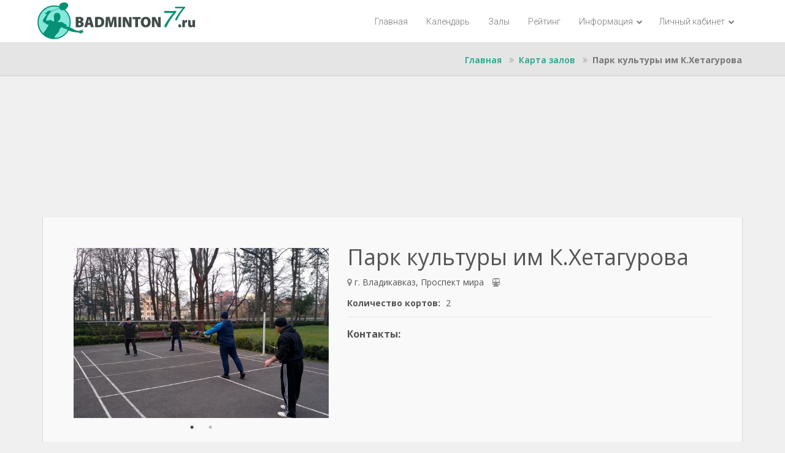

--- FILE ---
content_type: text/html; charset=utf-8
request_url: https://badminton77.ru/map/166/
body_size: 8510
content:

<!DOCTYPE html>
<html>
<head>
    <meta http-equiv="Content-Type" content="text/html; charset=utf-8"/>
    <meta name="viewport" content="width=device-width, initial-scale=1.0">
    <meta name='yandex-verification' content='777a5a1f6004873e'/>
    <meta name="description" content="Турниры по бадминтону, соревнования по бадминтону, турниры по бадминтону в Москве"/>
    <meta name="keywords" content="залы для бадминтона, клубы по бадминтону"/>
    <title>Парк культуры им К.Хетагурова | Залы для бадминтона - Badminton77.ru</title>
    
    <meta property="og:title" content="Парк культуры им К.Хетагурова | Залы для бадминтона - Badminton77.ru"/>
    <meta property="og:type" content="article"/>
    <meta property="og:url" content="http://badminton77.ru/map/166/"/>
    <meta property="og:image" content="<img src='http://badminton77.ru//media/cache/5c/b5/5cb5d6e8fcc441b61f7c7a32e2769c24.jpg'>"/>
    <meta property="og:description"
          content="Парк культуры им К.Хетагурова | Залы для бадминтона - Badminton77.ru"/>

    <link rel="shortcut icon" href="/static/b77rox/icons/favicon-96x96.png">
    <link rel="apple-touch-icon" href="/static/b77rox/icons/apple-icon.png">
    <link rel="apple-touch-icon" sizes="72x72" href="/static/b77rox/icons/apple-icon-72x72.png">
    <link rel="apple-touch-icon" sizes="114x114" href="/static/b77rox/icons/apple-icon-114x114.png">
    <link href='https://fonts.googleapis.com/css?family=Open+Sans:300italic,400italic,600italic,700italic,800italic,400,300,600,700,800&amp;subset=latin,latin-ext'
          rel='stylesheet' type='text/css'>
    <link href='https://fonts.googleapis.com/css?family=Roboto:400,100,100italic,300,300italic,400italic,500,500italic,700,700italic,900,900italic'
          rel='stylesheet' type='text/css'>
    <link href="/static/b77rox/css/bootstrap.min.css" rel="stylesheet" type="text/css">
    <link href="/static/b77rox/css/jquery-ui.css" rel="stylesheet" type="text/css">
    <link href="/static/b77rox/css/font-awesome.min.css" rel="stylesheet" type="text/css">
    <link href="/static/b77rox/css/animate.css" rel="stylesheet" type="text/css">
    <link href="/static/b77rox/css/yamm.css" rel="stylesheet" type="text/css">
    <link href="/static/b77rox/css/jquery.bootstrap-touchspin.css" rel="stylesheet" type="text/css">
    <link href="/static/b77rox/css/owl.carousel.css" rel="stylesheet" type="text/css">
    <link href="/static/b77rox/css/owl.theme.css" rel="stylesheet" type="text/css">
    <link href="/static/b77rox/css/owl.transitions.css" rel="stylesheet" type="text/css">
    <link href="/static/b77rox/css/magnific-popup.css" rel="stylesheet" type="text/css">
    <link href="/static/b77rox/css/creative-brands.css" rel="stylesheet" type="text/css">
    <link href="/static/b77rox/css/color-switcher.css" rel="stylesheet" type="text/css">
    <link href="/static/b77rox/css/color.css" rel="stylesheet" type="text/css">
    
    <link href="/static/b77rox/slick.css" rel="stylesheet" type="text/css">
    <link href="/static/b77rox/slick-theme.css" rel="stylesheet" type="text/css">

    <link href="/static/b77rox/css/custom.css?v2.0" rel="stylesheet" type="text/css">
    <link href="/static/b77rox/css/table.css?v2.0" rel="stylesheet" type="text/css">
    <!--[if lt IE 9]>
    <script src="https://oss.maxcdn.com/libs/html5shiv/3.7.0/html5shiv.js"></script>
    <script src="https://oss.maxcdn.com/libs/respond.js/1.3.0/respond.min.js"></script>
    <![endif]-->

</head>
<body class="color-green">
<div id="page-wrapper" class="">

    <header class="navbar yamm navbar-default navbar-static-top">
        <div class="container">
            <div class="navbar-header">
                <a href="/" class="navbar-brand"><img width="270" src="/static/b77rox/image/bad77_logo.svg"
                                                      alt="badminton77"></a>
                <button type="button" class="navbar-toggle" data-toggle="collapse" data-target=".navbar-collapse"><i
                        class="fa fa-bars"></i></button>
            </div>
            <div class="navbar-collapse collapse navbar-right">
                <ul class="nav navbar-nav navbar-main-menu">
                    <li><a href="/">Главная</a></li>
                    <li><a href="/events/">Календарь</a></li>
                    <li><a href="/map/">Залы</a></li>
                    <li><a href="/rating/">Рейтинг</a></li>
                    <li class="dropdown">
                        <a href="#" class="dropdown-toggle" data-toggle="dropdown">Информация <i
                                class="fa fa-chevron-down"></i></a>
                        <ul class="dropdown-menu" role="menu">
                            <li><a href="/page/uchastnikam/">Участникам</a></li>
                            <li><a href="/organizatoram/">Организаторам</a></li>
                            <li><a href="/page/rules/">Правила</a></li>
                            <li><a href="/contacts/">Контакты</a></li>
                        </ul>
                    </li>
                    
                    
                        <li class="dropdown">
                            <a href="#" class="dropdown-toggle" data-toggle="dropdown">Личный кабинет <i
                                    class="fa fa-chevron-down"></i></a>
                            <ul class="dropdown-menu" role="menu">
                                <li><a href="/login/">Войти</a></li>
                                <li><a href="/registration/">Регистрация</a></li>
                            </ul>
                        </li>
                    
                </ul>

            </div>
        </div>
    </header>

    
    <section class="breadcrumb-wrapper">
        <div class="container">
            <ol class="breadcrumb">
                <li><a href="/">Главная</a></li>
                <li><a href="/map/">Карта залов</a></li>
                <li class="active">Парк культуры им К.Хетагурова</li>
            </ol>
        </div>
    </section>

    <style scoped>
    .banner-web, .banner-mobile {
        display: flex;
        justify-content: center;
    }

    @media (max-width: 460px) {
        #jumbotron-slider-banner, .banner-web {
            display: none !important;
        }

        .jumbotron-banner, .jumbotron-banner .owl-item {
            height: 100px;
        }
    }

    @media (min-width: 461px) {
        #jumbotron-slider-banner-mobile, .banner-mobile {
            display: none !important;
        }
    }

    @media (max-width: 1140px) {
        .jumbotron-banner img {
            width: 100%;
        }
    }

</style>

    <section class="content bg-color-2" id="section-about-us" style="padding: 20px 0;">
        
            <div class="jumbotron jumbotron-banner">
                <div id="jumbotron-slider-banner" class="owl-carousel hidden-control owl-theme">
                    
                        <a href="https://racketspace.ru/schedule/vdnh/badminton/?utm_source=badminton77&amp;utm_medium=organic&amp;utm_campaign=reclama_vdnh&amp;utm_term=-50%" target="_blank"><img class="item" width="1140" src="/media/banners/b86/59c/b8659c44041a11f096115254000059b4.jpeg"/></a>
                    
                        <a href="https://racketspace.ru/contacts/vdnh/?utm_source=badminton77&amp;utm_medium=banner&amp;utm_campaign=space" target="_blank"><img class="item" width="1140" src="/media/banners/4eb/00c/4eb00c1ae1ac11f0813f0242ac1f0003.jpg"/></a>
                    
                </div>
                <div id="jumbotron-slider-banner-mobile" class="owl-carousel hidden-control owl-theme">
                    
                          <a href="https://racketspace.ru/schedule/vdnh/badminton/?utm_source=badminton77&amp;utm_medium=organic&amp;utm_campaign=reclama_vdnh&amp;utm_term=-50%" target="_blank"><img class="item" width="460" src="/media/banners/b86/5ee/b865eeec041a11f096115254000059b4.png"/></a>
                    
                          <a href="https://racketspace.ru/contacts/vdnh/?utm_source=badminton77&amp;utm_medium=banner&amp;utm_campaign=space" target="_blank"><img class="item" width="460" src="/media/banners/4eb/1d0/4eb1d086e1ac11f0813f0242ac1f0003.jpg"/></a>
                    
                </div>
            </div>
        
    </section>



    <section class="content" id="about-content">
        <div class="container">

            <div class="blog-post">
                <div class="blog-post-body" style="position:relative;">
                    
                    <div class="row">
                        <div class="col-md-12">
                            <div class="row">
                                <div class="col-md-5">


                                    <div class="place_photo_slider noselect" style="margin-top: 50px;">
                                        <div class="noselect">
                                            
                                                <img src="/media/cache/5c/b5/5cb5d6e8fcc441b61f7c7a32e2769c24.jpg" class="img-responsive noselect">
                                            
                                        </div>
                                        
                                            <div>
                                                
                                                    <img src="/media/cache/06/a5/06a5ad656ec954659ec603c64b3a0001.jpg" class="img-responsive noselect">
                                                
                                            </div>
                                        
                                    </div>

                                </div>
                                <div class="col-md-7">
                                    <h1 style="padding-top: 25px;">Парк культуры им К.Хетагурова</h1>
                                    <div class="description map-description">
                                        <div class="metro map-description">
                                            <div>
                                        <span style="padding-right: 10px;"><i class="fa fa-map-marker"
                                                                              aria-hidden="true"></i> г. Владикавказ, Проспект мира</span>
                                                <span><i class="fa fa-subway"
                                                         aria-hidden="true"></i> </span>
                                            </div>
                                        </div>
                                        <div class="metro map-description">
                                            <span class="header-item" style="font-weight: bold;color:#555;">Количество кортов:</span> 2
                                        </div>
                                    </div>
                                

                                    <div class="metro map-description blog-post-buttons" style="margin-bottom: 0;">
                                        <span style="font-weight: bold;display: block;font-size: 16px;">
                                            Контакты:
                                        </span>

                                        
                                    </div>

                                    <div class="metro map-description" style="line-height: 25px;margin-top: 5px;">
                                        
                                    </div>

                                </div>
                            </div>
                        </div>
                    </div>

                </div>
            </div>

            <div class="blog-post">
                <div class="blog-post-body">
                    <h1 style="padding-top: 25px;font-size:20px;font-weight: bold;">
                        Описание
                    </h1>

                    <div class="blog-post-buttons clearfix" style="margin: 20px 0;">
                        
                            <p>На территории парка расположились две площадки для игры в бадминтон на свежем воздухе. Покрытие – бетон.&nbsp;</p>
                        
                    </div>

                    <h5>Как добраться</h5>
                    <div class="description map-description">
                        <div class="blog-post-buttons">
                            
                                <p><b>Координаты:</b>&nbsp;43.024565500838015,&nbsp;44.678542374542204</p>
                            
                        </div>

                    </div>
                </div>
            </div>

            <div style="margin-left: -15px;">
                <section id="comments">
    <div class="container" style="margin-top: 10px; margin-bottom: 20px;">
        <span style="font-size: 20px; color: #329a80;">Комментарии</span><br/>

        <div style="margin-top: 5px; margin-bottom: 5px; border: 1px solid #D3D3D3; border-radius: 5px; background-color: #DCDCDC; padding: 10px;">

            <!-- Блок отображения цитируемого текста -->
            <div id="quoted-preview" style="display: none;">
                <span>Ответ на комментарий:</span>
                <div style="margin-bottom: 10px;
                            border-left: 4px solid #329a80;
                            padding-left: 10px; font-style: italic;
                            background: #f0f0f0; border-radius: 5px;">
                    <span id="quoted-preview-text"></span>
                    <button type="button" id="cancel-reply" title="Отмена" style="float: right; border: none; background: transparent; color: #000000; cursor: pointer; font-size: 24px; margin-top: -10px;">×</button>
                </div>
            </div>

            <!-- Блок отмены редактирования комментария -->
            <div id="edit-preview" style="display: none;">
                <div style="margin-bottom: 10px;
                            border-left: 4px solid #329a80;
                            padding-left: 10px; font-style: italic;
                            background: #f0f0f0; border-radius: 5px;">
                    <span>Редактирование комментария</span>
                    <button type="button" id="cancel-edit" title="Отмена" style="float: right; border: none; background: transparent; color: #000000; cursor: pointer; font-size: 24px; margin-top: -10px;">×</button>
                </div>
            </div>

            <form id="comment-form" style="position: relative;">
                <div class="comment-field" style="margin-bottom: 10px; border: 1px solid #D3D3D3; border-radius: 5px; height: 100px; background-color: #FFFFFF;">
                    <textarea name="text" class="form-control" placeholder="Ваш комментарий..." style="width: 100%; height: 100%; border: none; padding: 8px; resize: none; border-radius: 5px;" required></textarea>
                </div>

                <input type="hidden" name="content_type" value="11">
                <input type="hidden" name="object_id" value="166">
                <input type="hidden" name="parent_id" id="parent_id" value="">
                <input type="hidden" name="quoted_text" id="quoted_text" value="">
                <input type="hidden" name="edit_comment_id" id="edit_comment_id" value="">

            
                <div style="margin-left: 8px;">
                    Оставлять комментарии могут только <a href="/login/">авторизованные пользователи</a>
                </div>
            
            </form>
        </div>
        <div style="margin-top: 5px; margin-bottom: 5px; border: 1px solid #D3D3D3; border-radius: 5px; background-color: #FFFFFF; padding: 10px;">
            <div id="comments-list"></div>
        </div>
    </div>

</section>

<script>
    // Загрузка списка комментариев

    function loadComments(contentType, objectId, isEvent2, callback = null) {
        const container = document.getElementById("comments-list");

        fetch(`/api/comments/list/?content_type=${contentType}&object_id=${objectId}&is_event2=${isEvent2}`)
            .then(res => {
                if (!res.ok) {
                    throw new Error("Ошибка ответа сервера: " + res.status);
                }
                return res.json();
            })
            .then(data => {
                container.innerHTML = data.comments_html;
                if (typeof callback === "function") {
                    callback();
                }
            })
            .catch(error => {
                console.error("Ошибка загрузки комментариев:", error);
                container.innerHTML = "<p>Ошибка при загрузке комментариев.</p>";
            });
    }

    document.addEventListener("DOMContentLoaded", function () {
        const contentType = "11";
        const objectId = "166";
        const isEvent2 = "";
        loadComments(contentType, objectId, isEvent2);
    });
</script>
<script>
    // Создание и редактирование комментария

    document.addEventListener("DOMContentLoaded", function () {
        const form = document.getElementById("comment-form");
        const contentType = "11";
        const objectId = "166";
        const isEvent2 = "";
        const editCommentIdInput = document.getElementById("edit_comment_id");

        if (!form) return;

        form.addEventListener("submit", function (e) {
            e.preventDefault();

            const formData = new FormData(form);
            const editingId = editCommentIdInput.value;

            const isEditing = editingId !== "";

            const url = isEditing
                ? `/api/comments/edit/${editingId}/`
                : "/api/comments/create/";

            const method = isEditing ? "PUT" : "POST";

            const headers = {
                "X-CSRFToken": "nGQnbIxIA4lTMgXcvpqg5gs8B3fR5Tql4BK0tE4qeSQcWwDN38CeAKeNq4tsddkv",
                "X-Requested-With": "XMLHttpRequest"
            };

            let body;

            if (isEditing) {
                headers["Content-Type"] = "application/json";
                body = JSON.stringify({
                    text: formData.get("text")
                });
            } else {
                body = formData;
            }

            fetch(url, {
                method: method,
                headers: headers,
                body: body
            })
            .then(res => {
                if (!res.ok) {
                    throw new Error("Ошибка при сохранении комментария");
                }
                return res.json();
            })
            .then(() => {
                loadComments(contentType, objectId, isEvent2, () => {
                    if (isEditing && editingId) {
                        const updatedComment = document.getElementById(`comment-${editingId}`);
                        if (updatedComment) {
                            updatedComment.scrollIntoView({ behavior: "smooth", block: "center" });
                            const commentBody = updatedComment.querySelector(".comment-body");
                            if (isEvent2) {
                                commentBody.style.backgroundColor = "#cde5f3";
                            } else {
                               commentBody.style.backgroundColor = "#c7eae2";
                            }
                            setTimeout(() => commentBody.style.backgroundColor = "", 2000);
                        }
                    }

                    form.reset();
                    editCommentIdInput.value = "";
                    document.getElementById("edit-preview").style.display = "none";
                });
            })
            .catch(error => {
                console.error("Ошибка:", error);
                alert("Не удалось сохранить комментарий. Попробуйте ещё раз");
            });
        });
    });
</script>

<script>
    // Создание ответа на комментарий

    document.addEventListener("DOMContentLoaded", function () {
        const parentInput = document.getElementById("parent_id");
        const quotedInput = document.getElementById("quoted_text");
        const quotedPreview = document.getElementById("quoted-preview");
        const quotedPreviewText = document.getElementById("quoted-preview-text");
        const cancelReplyBtn = document.getElementById("cancel-reply");
        const commentForm = document.getElementById("comment-form");
        const commentsList = document.getElementById("comments-list");

        // Делегирование: обработка кликов по кнопкам "Ответить"
        commentsList.addEventListener("click", function (e) {
            const replyBtn = e.target.closest(".reply-comment");
            if (!replyBtn) return;

            const commentId = replyBtn.dataset.id;
            const commentElement = document.getElementById(`comment-${commentId}`);
            if (!commentElement) return;

            const commentBody = commentElement.querySelector(".comment-body");
            if (!commentBody) return;

            const quotedText = commentBody.innerText.trim();

            // Установка значений в скрытые поля
            parentInput.value = commentId;
            quotedInput.value = quotedText;

            // Отображение цитаты
            quotedPreviewText.textContent = quotedText;
            quotedPreview.style.display = "block";

            // Прокрутка и фокус
            const textarea = commentForm.querySelector("textarea[name='text']");
            textarea.focus();
            document.getElementById("comments").scrollIntoView({ behavior: "smooth" });
        });

        // Кнопка "Отмена"
        cancelReplyBtn.addEventListener("click", function () {
            parentInput.value = "";
            quotedInput.value = "";
            quotedPreviewText.textContent = "";
            quotedPreview.style.display = "none";
        });

        // Очистка после отправки
        commentForm.addEventListener("submit", function () {
            quotedPreview.style.display = "none";
            quotedPreviewText.textContent = "";
            parentInput.value = "";
            quotedInput.value = "";
        });
    });
</script>
<script>
    // Редактирование комментария

    document.addEventListener("DOMContentLoaded", function () {
        const commentForm = document.getElementById("comment-form");
        const editCommentIdInput = document.getElementById("edit_comment_id");
        const textarea = commentForm.querySelector("textarea[name='text']");
        const commentsList = document.getElementById("comments-list");
        const editPreview = document.getElementById("edit-preview");
        const cancelEditBtn = document.getElementById("cancel-edit");

        // Обработка кнопки "Редактировать"
        commentsList.addEventListener("click", function (e) {
            const editBtn = e.target.closest(".edit-comment");
            if (!editBtn) return;

            const commentId = editBtn.dataset.id;
            const commentElement = document.getElementById(`comment-${commentId}`);
            if (!commentElement) return;

            const commentBody = commentElement.querySelector(".comment-body");
            const commentText = commentBody?.innerText?.trim().split("\n").slice(1).join("\n") || "";

            editPreview.style.display = "block";

            // Заполняем форму
            textarea.value = commentText;
            editCommentIdInput.value = commentId;

            // Прокрутка и фокус
            textarea.focus();
            document.getElementById("comments").scrollIntoView({ behavior: "smooth" });
        });

        // Кнопка "Отмена"
        cancelEditBtn.addEventListener("click", function () {
            textarea.value = "";
            editCommentIdInput.value = "";
            editPreview.style.display = "none";
        });
    });
</script>
<script>
    // Удаление комментария

    document.addEventListener("DOMContentLoaded", function () {
        const commentsList = document.getElementById("comments-list");
        const contentType = "11";
        const objectId = "166";
        const isEvent2 = "";

        commentsList.addEventListener("click", function (e) {
            const deleteBtn = e.target.closest(".delete-comment");
            if (!deleteBtn) return;

            const commentId = deleteBtn.dataset.id;
            if (!commentId) return;

            const confirmed = confirm("Вы действительно хотите удалить этот комментарий?");
            if (!confirmed) return;

            fetch(`/api/comments/delete/${commentId}/`, {
                method: "DELETE",
                headers: {
                    "X-CSRFToken": "nGQnbIxIA4lTMgXcvpqg5gs8B3fR5Tql4BK0tE4qeSQcWwDN38CeAKeNq4tsddkv",
                    "X-Requested-With": "XMLHttpRequest"
                }
            })
            .then(res => {
                if (!res.ok) {
                    throw new Error("Ошибка при удалении комментария");
                }
                return res.json();
            })
            .then(() => {
                loadComments(contentType, objectId, isEvent2);
            })
            .catch(error => {
                console.error("Ошибка:", error);
                alert("Не удалось удалить комментарий. Попробуйте ещё раз");
            });
        });
    });
</script>
<script>
    // функция отправки лайка

    function sendVote(commentId, voteValue) {
        fetch(`/api/comments/vote/${commentId}/`, {
            method: 'POST',
            headers: {
                'Content-Type': 'application/json',
                'X-CSRFToken': "nGQnbIxIA4lTMgXcvpqg5gs8B3fR5Tql4BK0tE4qeSQcWwDN38CeAKeNq4tsddkv",
            },
            body: JSON.stringify({ vote: voteValue })
        })
        .then(response => response.json())
        .then(data => {
            updateVoteUI(commentId, data.likes, data.dislikes, data.vote);
        })
        .catch(error => console.error('Ошибка при голосовании:', error));
    }

    // обновление лайков

    function updateVoteUI(commentId, likes, dislikes, voteValue) {
        document.getElementById(`likes-count-${commentId}`).textContent = likes;
        document.getElementById(`dislikes-count-${commentId}`).textContent = dislikes;

        const likeButton = document.querySelector(`#comment-${commentId} .like-button i`);
        const dislikeButton = document.querySelector(`#comment-${commentId} .dislike-button i`);

        // Сброс всех иконок
        likeButton.className = 'fa fa-thumbs-o-up';
        dislikeButton.className = 'fa fa-thumbs-o-down';

        // Выделить активную иконку
        if (voteValue === 1) {
            likeButton.className = 'fa fa-thumbs-up';
        } else if (voteValue === -1) {
            dislikeButton.className = 'fa fa-thumbs-down';
        }
    }
</script>
<script type="module" src="https://unpkg.com/emoji-picker-element@^1.0.0/picker.js"></script>

<script>
    // Добавление смайликов в комментарий

    document.addEventListener('DOMContentLoaded', function () {
        const emojiButton = document.getElementById('emoji-button');
        const emojiModal = document.getElementById('emoji-modal');
        const emojiPicker = document.getElementById('emoji-picker');
        const textarea = document.querySelector('#comment-form textarea[name="text"]');

        // Показать/скрыть модальное окно
        emojiButton.addEventListener('click', function (event) {
            event.stopPropagation(); // Предотвратить закрытие при клике на кнопку
            emojiModal.style.display = emojiModal.style.display === 'none' ? 'flex' : 'none';
        });

        // Добавить эмодзи в текстовое поле
        emojiPicker.addEventListener('emoji-click', function (event) {
            const emoji = event.detail.unicode;
            const currentText = textarea.value;
            const cursorPosition = textarea.selectionStart;
            const newText = currentText.slice(0, cursorPosition) + emoji + currentText.slice(cursorPosition);
            textarea.value = newText;
            textarea.focus();
            textarea.selectionStart = textarea.selectionEnd = cursorPosition + emoji.length;
            //emojiModal.style.display = 'none'; // Скрыть после выбора
        });

        // Скрыть модальное окно при клике вне пикера
        document.addEventListener('click', function (event) {
            if (!emojiPicker.contains(event.target) && event.target !== emojiButton) {
                emojiModal.style.display = 'none';
            }
        });
    });
</script>
<style>
    /* Стили для модального окна эмодзи */
    #emoji-modal {
        position: absolute;
        top: 100%;
        left: 0;
        z-index: 1000;
        display: none;
    }
    emoji-picker {
        position: relative;
        max-width: 350px;
        width: 100%;
        background-color: #fff;
        border: 1px solid #D3D3D3;
        border-radius: 5px;
        box-shadow: 0 4px 8px rgba(0, 0, 0, 0.2);
        padding: 10px;
        --emoji-size: 1.8rem;
    }
</style>

            </div>

            <div class="blog-post">
                <div class="blog-post-body" style="padding-top: 30px;">
                     <div id="map" style="width: 100%; height: 500px;"></div>
                </div>
            </div>
            <div class="row">
                <div class="col-xs-12" style="font-size: 13px;color: #555;">
                    Хотите обновить информацию или добавить новый зал, нажмите <a
                        href="/page/hall/">сюда</a>
                </div>
            </div>
        </div>
    </section>


    <footer style="padding: 50px 0 10px 0;">
        <div class="container">
            <div class="row">
                <div class="col-md-12 text-center">
                    <ul class="list-inline list-unstyled">
                        <li><a href="/events/">Календарь</a></li>
                        <li><a href="/map/">Залы</a></li>
                        <li><a href="/rating/">Рейтинг</a></li>
                        <li><a href="/organizatoram/">Организаторам</a></li>
                        <li><a href="/page/uchastnikam/">Участникам</a></li>
                        <li><a href="/stars/">Тренировки Stars</a></li>
                        <li><a href="/contacts/">Контакты</a></li>
                    </ul>
                </div>
            </div>
            <div class="row">
                <div class="col-md-12 text-center" style="margin-top: 20px;">
                    <a href="http://xbadm.ru" target="_blank"><img src="/static/b77rox/image/KBCG-logo.jpg" width="135"></a>
                </div>
            </div>
        </div>
    </footer>

</div>

<script src="/static/b77rox/js/jquery.min.js"></script>
<script src="/static/b77rox/js/jquery-ui.js"></script>
<script src="https://api-maps.yandex.ru/2.1/?apikey=a587aba5-4bd6-43ab-bc23-ada7e4566dc1&lang=ru_RU"></script>
<script src="/static/b77rox/js/bootstrap.min.js"></script>
<script src="/static/b77rox/js/waypoints.min.js"></script>
<script src="/static/b77rox/js/owl.carousel.js"></script>
<script src="/static/b77rox/js/isotope.pkgd.min.js"></script>
<script src="/static/b77rox/js/jquery.magnific-popup.min.js"></script>
<script src="/static/b77rox/js/creative-brands.js"></script>
<script src="/static/b77rox/js/color-switcher.js"></script>
<script src="/static/b77rox/js/jquery.countTo.js"></script>
<script src="/static/b77rox/js/jquery.countdown.js"></script>
<script src="/static/b77rox/js/jquery.floatThead.min.js"></script>
<script src="/static/b77rox/js/jquery.BlackAndWhite.min.js"></script>
<script src="/static/b77rox/js/fontawesome.js"></script>


    <script src="/static/b77rox/slick.min.js"></script>
    <script>
        $(document).ready(function () {
            $('.place_photo_slider').slick({
                dots: true,
                speed: 500,
                cssEase: 'linear',
                arrows: false,
                responsive: [
                    {
                        breakpoint: 991,
                        settings: {
                            slidesToShow: 1,
                            centerMode: true,
                            infinite: true
                        }
                    }
                ]
            });

            var myMap;

        ymaps.ready(init);

        function init() {
            myMap = new ymaps.Map('map', {
                center: [55.76, 37.64],
                zoom: 10
            }, {
                maxZoom: 13
            });
            //myMap.behaviors.disable('scrollZoom');

            let place_icon;

            ''
                place_icon = 'True' === "True" ? "shuttlecock_map_sun.png": "shuttlecock_map_white.png";
            ''
            
            const pl = new ymaps.Placemark(['43.024565500838015', '44.678542374542204'], {
                balloonContentHeader: 'Парк культуры им К.Хетагурова' +
                    '<span class="placemark_description">г. Владикавказ, Проспект мира</span>',
                hintContent: 'Парк культуры им К.Хетагурова'
            }, {
                iconLayout: 'default#image',
                iconImageHref: `/static/b77rox/image/${place_icon}`,
                iconImageSize: [25, 40],
            });
            myMap.geoObjects.add(pl);


            myMap.setBounds(myMap.geoObjects.getBounds(),{
                checkZoomRange: true
            });
        }
        });
    </script>

<script src="/static/b77rox/js/custom.js?v1.9.8"></script>

    <!-- Yandex.Metrika counter -->
    <script type="text/javascript">(function (d, w, c) {
        (w[c] = w[c] || []).push(function () {
            try {
                w.yaCounter31570018 = new Ya.Metrika({
                    id: 31570018,
                    webvisor: true,
                    clickmap: true,
                    trackLinks: true,
                    accurateTrackBounce: true
                });
            } catch (e) {
            }
        });
        var n = d.getElementsByTagName("script")[0], s = d.createElement("script"), f = function () {
            n.parentNode.insertBefore(s, n);
        };
        s.type = "text/javascript";
        s.async = true;
        s.src = (d.location.protocol == "https:" ? "https:" : "http:") + "//mc.yandex.ru/metrika/watch.js";
        if (w.opera == "[object Opera]") {
            d.addEventListener("DOMContentLoaded", f, false);
        } else {
            f();
        }
    })(document, window, "yandex_metrika_callbacks");</script>
    <noscript>
        <div><img src="//mc.yandex.ru/watch/31570018" style="position:absolute; left:-9999px;" alt=""/></div>
    </noscript><!-- /Yandex.Metrika counter -->
    <!--LiveInternet counter-->
    <script type="text/javascript"><!--
    document.write("<a href='//www.liveinternet.ru/click' " +
        "target=_blank><img src='//counter.yadro.ru/hit?t15.14;r" +
        escape(document.referrer) + ((typeof (screen) == "undefined") ? "" :
            ";s" + screen.width + "" + screen.height + "" + (screen.colorDepth ?
                screen.colorDepth : screen.pixelDepth)) + ";u" + escape(document.URL) +
        ";" + Math.random() +
        "' alt='' title='LiveInternet: показано число просмотров за 24" +
        " часа, посетителей за 24 часа и за сегодня' " +
        "border='0' width='1' height='1'><\/a>")
    //--></script><!--/LiveInternet-->

</body>
</html>

--- FILE ---
content_type: text/css
request_url: https://badminton77.ru/static/b77rox/css/custom.css?v2.0
body_size: 17981
content:
html, body {
    margin: 0;
    padding: 0;
    height: 100%;
}

.input-group .form-control {
    height: 40px;
    border-radius: 4px 0 0 4px;
}

body {
    font-family: 'Open Sans', sans-serif;
    background-color: #F0F0F0;
}

#page-wrapper {
    background-color: #FFFFFF;
    height: 100%;
}

.page-boxed {
    width: auto;
    margin: 0 auto;
    box-shadow: 0 0 5px 2px rgba(0, 0, 0, 0.1);
}

@media (min-width: 992px) {
    .page-boxed {
        width: 1000px;
    }
}

@media (min-width: 1200px) {
    .page-boxed {
        width: 1200px;
    }
}

a,
a:focus,
a:hover,
button,
button:focus,
button:hover,
button:active {
    outline: 0 none;
    text-decoration: none;
}

p {
    margin: 0 0 20px;
}

h1,
h2,
h3,
h4,
h5,
h6 {
    font-family: 'Open Sans', sans-serif;
    color: #555555;
}

/* TYPOGRAPHY */

ul.list-large li {
    font-size: 18px;
    line-height: 36px;
}

.text-lg {
    font-size: 20px;
}

.text-success {
    color: #2ECC71;
}

.text-info {
    color: #3498DB;
}

.text-danger {
    color: #C0392B;
}

.text-warning {
    color: #E67E22;
}

.dl-horizontal dt {
    width: 250px;
}

.dl-horizontal dd {
    margin-left: 270px;
}

.dl-horizontal dt,
.dl-horizontal dd {
    margin-bottom: 10px;
}

/* BUTTONS */

.btn:focus,
.btn:active:focus,
.btn.active:focus {
    outline: 0 none;
    outline-offset: 0;
}

.btn {
    border: 1px solid rgba(0, 0, 0, 0.125);
    border-bottom-width: 2px;
    text-transform: uppercase;
    font-size: 12px;
    font-weight: bold;
    padding: 8px 12px 7px;
}

.btn:active,
.btn.active {
    box-shadow: 0 2px 3px 1px rgba(0, 0, 0, 0.2) inset;
}

.btn i {
    margin-right: 8px;
}

.btn-default,
.alert-default {
    background-color: #F0F0F0;
    color: #555555;
}

.btn-default:hover,
.btn-default:focus,
.btn-default.active {
    background-color: #E0E0E0;
    border-color: #E0E0E0;
}

.btn-default:active,
.btn-default.active {
    box-shadow: 0 2px 1px 1px rgba(0, 0, 0, 0.05) inset;
}

body a.btn-default,
body a.btn-default:hover,
body a.btn-default:focus,
body button.btn-default,
body button.btn-default:hover,
body button.btn-default:focus,
body .btn-group label.btn-default,
body .btn-group label.btn-default:hover,
body .btn-group label.btn-default:focus {
    color: #555555;
}

body a.btn-primary,
body a.btn-primary:hover,
body a.btn-primary:focus,
body button.btn-primary,
body button.btn-primary:hover,
body button.btn-primary:focus,
body a.btn-danger,
body a.btn-danger:hover,
body a.btn-danger:focus,
body button.btn-danger,
body button.btn-danger:hover,
body button.btn-danger:focus,
body a.btn-info,
body a.btn-info:hover,
body a.btn-info:focus,
body button.btn-info,
body button.btn-info:hover,
body button.btn-info:focus,
body a.btn-success,
body a.btn-success:hover,
body a.btn-success:focus,
body button.btn-success,
body button.btn-success:hover,
body button.btn-success:focus,
body a.btn-warning,
body a.btn-warning:hover,
body a.btn-warning:focus,
body button.btn-warning,
body button.btn-warning:hover,
body button.btn-warning:focus {
    color: #FFFFFF;
}

.btn-danger,
.alert-danger,
.label-danger,
.panel-danger > .panel-heading {
    background-color: #C0392B;
}

.btn-danger:hover,
.btn-danger:focus,
.btn-danger.active {
    background-color: #A3271A;
    border-color: #A3271A;
}

.btn-info,
.alert-info,
.label-info,
.panel-info > .panel-heading {
    background-color: #3498DB;
}

.btn-info:hover,
.btn-info:focus,
.btn-info.active {
    background-color: #2280BF;
    border-color: #2280BF;
}

.btn-warning,
.alert-warning,
.label-warning,
.panel-warning > .panel-heading {
    background-color: #E67E22;
}

.btn-warning:hover,
.btn-warning:focus,
.btn-warning.active {
    background-color: #D67118;
    border-color: #D67118;
}

.btn-success,
.alert-success,
.label-success,
.panel-success > .panel-heading {
    background-color: #2ECC71;
}

.label-success.label-online{
    background-color: #039175;
}

.btn-success:hover,
.btn-success:focus,
.btn-success.active {
    background-color: #18BA5D;
    border-color: #18BA5D;
}

.btn-inverse {
    background-color: transparent;
    border-color: #FFFFFF;
    color: #FFFFFF;
    border-width: 2px;
}

.btn-inverse:hover,
.btn-inverse:focus {
    background-color: #FFFFFF;
}

.btn-xs {
    font-size: 10px;
    padding: 6px 8px 5px;
}

.btn-sm {
    font-size: 11px;
    padding: 6px 9px 5px;
}

.btn-lg {
    font-size: 14px;
    padding: 11px 16px 10px;
}

/* ALERTS AND LABELS */

.alert {
    border: 0;
    border-radius: 2px;
    color: #FFFFFF;
}

.alert .close {
    color: #000;
    font-size: 30px;
    position: relative;
    top: -5px;
}

.label-default {
    background-color: #BBBBBB;
}

.label-event {
    background-color: #0066A0;
    font-weight: 100;
}

/* VERTICAL NAV */

.nav.vertical-nav li {
    border-bottom: 1px solid #E5E5E5;
}

.nav.vertical-nav li:last-child {
    border-bottom: 0;
}

.nav.vertical-nav li a {
    color: #555555;
    font-weight: 400;
    padding: 6px 0;
    transition-duration: 0.4s;
}

.nav.vertical-nav li a:hover,
.nav.vertical-nav li a:focus {
    background-color: transparent;
}

.nav.vertical-nav li a i {
    margin-right: 8px;
}

.nav.vertical-nav li a .badge {
    float: right;
}

/* POPOVER */

.popover {
    padding: 0;
    border-radius: 3px;
    border-top-width: 0;
    z-index: 1020;
}

.popover-title {
    color: #FFFFFF;
    border: 0;
    border-radius: 2px 2px 0 0;
    font-weight: 700;
}

/* TABS */

.nav-tabs {
    border-bottom: 0;
}

.nav-tabs > li > a {
    border: 0;
    border-radius: 0;
    margin-right: 0;
    background-color: #E0E0E0;
    color: #555555;
    padding: 12px 18px;
    font-weight: 700;
}

.nav-tabs > li > a:hover {
    background-color: #D0D0D0;
    color: #555555;
}

.nav-tabs > li.active > a,
.nav-tabs > li.active > a:hover,
.nav-tabs > li.active > a:focus {
    border: 0;
    color: #FFFFFF;
    cursor: default;
    padding: 14px 18px;
    margin-top: -4px;
}

.tab-content {
    background-color: #F9F9F9;
    box-shadow: 0 1px 1px 0 rgba(0, 0, 0, 0.2);
    padding: 20px;
    margin-bottom: 50px;
}

.tab-content a {
    display: inline;
    word-wrap: break-word;
}

.tab-content .tab-pane {
    min-height: 50px;
    padding-top: 100px;
    margin-top: -100px;
}

/* PANELS */

.panel {
    background-color: #F9F9F9;
    box-shadow: 0 1px 1px 0 rgba(0, 0, 0, 0.2);
    border: 0;
    border-radius: 0;
    margin-bottom: 20px;
}

.panel-heading {
    border-radius: 0;
    padding: 12px 15px;
}

.panel-default > .panel-heading {
    background-color: #E5E5E5;
    color: #555555;
    border-color: rgba(0, 0, 0, 0.1);
}

.panel-primary > .panel-heading,
.panel-success > .panel-heading,
.panel-info > .panel-heading,
.panel-warning > .panel-heading,
.panel-danger > .panel-heading {
    color: #FFFFFF;
    border-color: rgba(0, 0, 0, 0.1);
}

.panel-primary > .panel-heading .panel-title > a,
.panel-success > .panel-heading .panel-title > a,
.panel-info > .panel-heading .panel-title > a,
.panel-warning > .panel-heading .panel-title > a,
.panel-danger > .panel-heading .panel-title > a {
    color: #FFFFFF;
}

.panel-group .panel-heading + .panel-collapse > .panel-body {
    border-top: 0;
}

/* COLLAPSE */

.panel-title > a {
    color: #FFFFFF;
    display: block;
    cursor: pointer;
}

.panel-title > a > i {
    margin-right: 8px;
}

body .panel-default .panel-title > a,
body .panel-default .panel-title > a:after {
    color: #555555;
}

.panel-title a:after {
    display: inline-block;
    font-family: FontAwesome;
    font-style: normal;
    font-weight: normal;
    line-height: 1;
    content: "\f068";
    color: #FFFFFF;
    float: right;
    margin: 2px 0 0;
}

.panel-title a.collapsed:after {
    content: "\f067";
}

.panel-group .panel {
    border-radius: 0;
}

.panel-group .panel + .panel {
    margin-top: 10px;
}

/* FORM CONTROL */

.form-block {
    margin-bottom: 20px;
}

.form-control {
    border: 1px solid #D5D5D5;
    border-bottom-width: 2px;
    box-shadow: 0 0 1px 0 rgba(0, 0, 0, 0.1) inset;
    color: #555555;
    border-radius: 0;
}

.form-control:focus {
    outline: none;
    box-shadow: 0 0 2px 1px rgba(0, 0, 0, 0.08) inset;
    border-color: #B5B5B5;
}

.form-control:focus::-webkit-input-placeholder {
    color: transparent;
}

.form-control:focus:-moz-placeholder {
    color: transparent;
}

/* FF 4-18 */
.form-control:focus::-moz-placeholder {
    color: transparent;
}

/* FF 19+ */

textarea.form-control {
    height: 180px;
    resize: vertical;
}

form .row:last-child .form-group {
    margin-bottom: 0;
}

form label span {
    color: #E74C3C;
    margin-left: 5px;
}

form span.form-info {
    color: #555555;
    margin-left: 15px;
    font-weight: bold;
    position: relative;
    top: 11px;
}

form .pull-left span.form-info {
    margin-left: 0;
}

form span.required {
    color: #E74C3C;
    margin-right: 5px;
}

.input-group .btn {
    padding: 9px 13px 8px;
    font-size: 14px;
    margin: 0;
}

.input-group-btn:last-child > .btn,
.input-group-btn:last-child > .btn-group {
    margin-left: 0;
}

.input-group-btn .btn i {
    margin-right: 0;
}

.input-group-addon {
    border-radius: 0;
    border-bottom-width: 2px;
    color: #888888;
    font-size: 20px;
    border-color: #D5D5D5;
}

.form-group.nospace {
    margin: 0;
}

.form-horizontal .control-label,
.form-horizontal .radio,
.form-horizontal .checkbox,
.form-horizontal .radio-inline,
.form-horizontal .checkbox-inline {
    padding-top: 12px;
}

/* IMAGE OVERLAY */

.overlay-wrapper {
    position: relative;
}

.overlay-wrapper .overlay {
    margin: 2px;
    bottom: 0;
    left: 0;
    opacity: 0;
    overflow: hidden;
    position: absolute;
    right: 0;
    top: 0;
    text-align: center;
    transition-duration: 0.5s;
}

.overlay-wrapper .overlay a {
    font-size: 30px;
    color: #FFFFFF;
    position: absolute;
    left: 50%;
    top: 50%;
    margin-left: -15px;
    margin-top: -18px;
}

.overlay-wrapper .overlay a:hover {
    color: #FFFFFF;
}

.overlay-wrapper .overlay .overlay-title {
    font-size: 16px;
    font-weight: bold;
    color: #FFFFFF;
    position: relative;
    top: 20px;
}

.overlay-wrapper:hover .overlay {
    opacity: 1;
}

/* OWL CAROUSEL */

.owl-pagination {
    text-align: center;
    margin-top: 5px;
}

.owl-theme .owl-controls {
    margin-top: 0;
}

.owl-theme .owl-controls .owl-page span,
.owl-theme .owl-controls .owl-page.active span {
    background-color: #CCCCCC;
    border-radius: 50%;
    display: block;
    margin: 0 5px 0 0;
    opacity: 1;
    width: 16px;
    height: 16px;
}

.owl-theme .owl-controls .owl-page:last-child span {
    margin-right: 0;
}

body .owl-theme .owl-controls .owl-buttons div {
    position: absolute;
    top: 0;
    bottom: 15px;
    margin: auto;
    width: 44px;
    height: 46px;
    font-size: 29px;
    border-radius: 50%;
    background-color: #FFFFFF;
    opacity: 1;
    border: 1px solid rgba(0, 0, 0, 0.1);
    padding: 0;
    transition-duration: 0.3s;
}

body .owl-theme .owl-controls .owl-buttons div:hover {
    color: #FFFFFF;
}

.owl-theme .owl-controls .owl-buttons div.owl-prev {
    left: -80px;
}

.owl-theme .owl-controls .owl-buttons div.owl-prev i {
    margin-right: 3px;
}

.owl-theme .owl-controls .owl-buttons div.owl-next {
    right: -80px;
}

.owl-theme .owl-controls .owl-buttons div.owl-next i {
    margin-left: 3px;
}

.hidden-control.owl-theme .owl-controls .owl-buttons div {
    opacity: 0;
    transition-duration: 0s;
}

.hidden-control.owl-theme .owl-controls .owl-buttons div.owl-prev {
    left: 10px;
    color: #FFFFFF;
}

.hidden-control.owl-theme .owl-controls .owl-buttons div.owl-next {
    right: 10px;
    color: #FFFFFF;
}

/* ISOTOPE */

.isotope-filter {
    background-color: #F9F9F9;
    box-shadow: 0 1px 1px 1px rgba(0, 0, 0, 0.1);
    margin: 0 0 50px;
    padding: 20px;
}

.isotope-filter ul {
    margin: 0;
}

.isotope-filter ul li {
    line-height: 60px;
}

/* CREATIVE BRANDS */

.brands.main {
    margin: 0;
}

.brands > li {
    margin-bottom: 0;
}

.brands.main li a {
    color: #FFFFFF;
    transition-duration: 0.2s;
}

body .brands.main li a:hover {
    background-color: #AAAAAA;
}

.brands > li > a:hover {
    color: #FFFFFF;
}

/*------------------------------
	HEADER
------------------------------*/

.top-header {
    background-color: #F0F0F0;
    border-bottom: 1px solid #DDDDDD;
    padding: 12px 0;
    height: 50px;
}

.top-header .header-item {
    display: inline-block;
    margin-right: 20px;
    font-size: 12px;
    padding-top: 4px;
}

.top-header .header-item:last-child {
    margin-right: 0;
}

.top-header .header-item i {
    margin-right: 7px;
}

.top-header .brands {
    display: inline-block;
    margin-right: 20px;
    position: relative;
    top: -2px;
}

.navbar {
    border-bottom: 1px solid #DDDDDD;
    background-color: #FFFFFF;
    margin: 0;
    height: 70px;
}

.navbar-offset {
    box-shadow: 0 1px 5px 0px rgba(0, 0, 0, 0.05);
}

.navbar-default .navbar-brand {
    padding: 0;
    font-size: 35px;
    font-weight: 600;
    color: #555555;
}

.navbar-default .navbar-nav > li > a {
    padding-bottom: 25px;
    padding-top: 25px;
    color: #777777;
    font-weight: 300;
    font-family: 'Roboto', sans-serif;
}

.navbar-default .navbar-nav > li > a > i {
    font-size: 10px;
    position: relative;
    top: -1px;
    left: 3px;
}

.navbar-default .navbar-nav > li > a:hover,
.navbar-default .navbar-nav > li > a:focus {
    color: #333333;
}

.navbar-default .navbar-nav > .active > a,
.navbar-default .navbar-nav > .active > a:hover,
.navbar-default .navbar-nav > .active > a:focus,
.navbar-default .navbar-nav > .open > a,
.navbar-default .navbar-nav > .open > a:hover,
.navbar-default .navbar-nav > .open > a:focus {
    color: #FFFFFF;
}

/* DROPDOWN */

.navbar-nav > li > .dropdown-menu {
    background-color: #FFFFFF;
    border: 0;
    border-bottom: 3px solid #16A085;
    border-radius: 0;
    box-shadow: 0 2px 6px rgba(0, 0, 0, 0.2);
    margin: 0;
    padding: 0;
    min-width: 260px;
}

.navbar-nav .dropdown-menu > li {
    border-bottom: 1px solid #E5E5E5;
}

.navbar-nav .dropdown-menu > li:last-child {
    border-bottom: 0;
}

.navbar-nav .dropdown-menu > li > a {
    color: #555555;
    font-weight: 400;
    padding: 10px 15px;
    transition: 0.3s ease-in-out 0s;
    background-color: #FFFFFF;
    position: relative;
}

.navbar-nav .dropdown-menu > li > a i {
    margin-right: 8px;
}

.navbar-nav .dropdown-menu > li > a span {
    margin-left: 4px;
    position: absolute;
    right: 10px;
    padding: 4px 6px;
}

.navbar-nav .dropdown-menu > li > a:hover {
    background-color: #E5E5E5;
    color: #333333;
    padding-left: 20px;
}

/* WIDE MENU */

.yamm-content {
    padding: 20px;
}

.yamm-content h3 {
    margin: 0 0 20px;
}

.yamm-content p {
    margin: 0;
    line-height: 24px;
}

.yamm-content img {
    margin-bottom: 20px;
}

.yamm-content ul li a:hover {
    background-color: transparent;
}

/* NAVBAR SHOPPING CART */

.navbar-default .navbar-nav > li.shopping-cart-toggle > a,
.navbar-default .navbar-nav > li.shopping-cart-toggle.open > a,
.navbar-default .navbar-nav > li.shopping-cart-toggle.open > a:hover,
.navbar-default .navbar-nav > li.shopping-cart-toggle.open > a:focus {
    padding: 16px 0 0;
    background-color: transparent;
}

.navbar-default .navbar-nav > li.search-form-toggle > a,
.navbar-default .navbar-nav > li.search-form-toggle.open > a,
.navbar-default .navbar-nav > li.search-form-toggle.open > a:hover,
.navbar-default .navbar-nav > li.search-form-toggle.open > a:focus {
    padding: 16px 15px 0;
    background-color: transparent;
}

.navbar-default .navbar-nav > li.shopping-cart-toggle > a > i,
.navbar-default .navbar-nav > li.search-form-toggle > a > i {
    font-size: 22px;
    background-color: #F0F0F0;
    color: #AAAAAA;
    padding: 8px;
    border-radius: 4px;
}

.navbar-default .navbar-nav > li.shopping-cart-toggle.open > a > i,
.navbar-default .navbar-nav > li.search-form-toggle.open > a > i {
    border-radius: 4px 4px 0 0;
}

.shopping-cart-counter {
    position: absolute;
    background-color: #C0392B;
    padding: 0 6px 1px;
    color: #FFFFFF;
    font-size: 11px;
    font-weight: bold;
    border-radius: 4px;
    right: -10px;
    top: 5px;
}

.navbar-nav > li > .dropdown-menu.navbar-shopping-cart,
.navbar-nav > li > .dropdown-menu.navbar-search-form {
    background-color: #F0F0F0;
    padding: 0;
    box-shadow: 0 1px 1px 0 rgba(0, 0, 0, 0.1);
    right: -3px;
    border: 0;
    margin-top: -1px;
    width: 400px;
    font-size: 13px;
    color: #777777;
}

.navbar-nav > li > .dropdown-menu.navbar-shopping-cart li {
    padding: 0 0 7px;
}

.navbar-nav > li > .dropdown-menu.navbar-shopping-cart li:hover {
    background-color: #F9F9F9;
}

.navbar-nav > li > .dropdown-menu.navbar-shopping-cart li:last-child {
    padding: 0 10px;
    background-color: #FFFFFF;
}

.navbar-nav > li > .dropdown-menu.navbar-shopping-cart a.delete {
    position: relative;
    top: 9px;
    left: 10px;
    color: #444;
}

.navbar-nav > li > .dropdown-menu.navbar-shopping-cart a h3 {
    font-size: 13px;
    margin: 12px 0 0;
    color: #777777;
}

.navbar-nav > li > .dropdown-menu.navbar-shopping-cart a:hover h3 {
    text-decoration: underline;
}

.navbar-nav > li > .dropdown-menu.navbar-shopping-cart p {
    margin: 10px 0 0;
}

.navbar-nav > li > .dropdown-menu.navbar-shopping-cart p.price {
    font-weight: bold;
    color: #555555;
    position: relative;
    right: 5px;
}

.navbar-nav > li > .dropdown-menu.navbar-shopping-cart li:last-child p.price {
    right: -1px;
    color: #C0392B;
}

.navbar-nav > li > .dropdown-menu.navbar-shopping-cart li:last-child .btn {
    margin: 10px 0;
    color: #FFFFFF;
}

.navbar-nav > li > .dropdown-menu.navbar-search-form {
    right: 12px;
    padding: 10px;
    width: 300px;
}

/*------------------------------
	JUMBOTRON
------------------------------*/

.jumbotron {
    padding: 0;
    border-bottom: 0;
    margin: 0;
    background-color: transparent;
}

.jumbotron6,
.jumbotron3 {
    background-color: transparent;
    padding: 0;
}

.jumbotron6 .item,
.jumbotron3 .item {
    height: 450px;
    background-size: 100%;
    background-repeat: no-repeat;
}

.jumbotron-banner {
    height: 140px;
    width: auto;
    max-width: 1140px;
    margin: 0 auto;
}

.jumbotron-banner .owl-item {
    display: flex;
    justify-content: center;
    align-items: center;
    height: 140px;
    background-size: 100%;
    background-repeat: no-repeat;
}


.jumbotron6 h2,
.jumbotron5 h2,
.jumbotron3 h2 {
    color: #FFFFFF;
    padding: 7px 14px;
    margin: 70px 30px 40px;
    font-size: 28px;
    text-transform: uppercase;
    font-weight: bold;
    line-height: 40px;
    display: inline-block;
}

.jumbotron6 h3,
.jumbotron5 h3,
.jumbotron3 h3 {
    background-color: rgba(0, 0, 0, 0.6);
    color: #FFFFFF;
    padding: 7px 14px;
    margin: 0 0px 15px;
    font-size: 24px;
    text-transform: uppercase;
    font-weight: bold;
    line-height: 40px;
    display: inline-block;
}

/* JUMBOTRON 1 */

#jumbotron-slider.hidden-control.owl-theme .owl-controls .owl-buttons div,
#jumbotron-eshop-slider.hidden-control.owl-theme .owl-controls .owl-buttons div {
    opacity: 0;
    background-color: transparent;
    color: #FFFFFF;
    transition-duration: 0s;
    border: 0;
    font-size: 60px;
}

#jumbotron-slider-banner.hidden-control.owl-theme .owl-controls .owl-buttons div,
#jumbotron-slider-banner-mobile.hidden-control.owl-theme .owl-controls .owl-buttons div {
    opacity: 1;
    background-color: transparent;
    color: #FFFFFF;
    transition-duration: 0s;
    border: 0;
    font-size: 40px;
}

#jumbotron-slider.hidden-control.owl-theme .owl-controls .owl-buttons div:hover,
#jumbotron-eshop-slider.hidden-control.owl-theme .owl-controls .owl-buttons div:hover {
    background-color: transparent;
}

#jumbotron-slider.owl-carousel .owl-wrapper-outer,
#jumbotron-eshop-slider.owl-carousel .owl-wrapper-outer {
    box-shadow: none;
}

/* JUMBOTRON 2 */

.jumbotron2 {
    padding-top: 50px;
    background-position: center center;
}

.jumbotron2 h2 {
    font-size: 50px;
    text-transform: uppercase;
    color: #FFFFFF;
    font-weight: 700;
    margin: 0;
    text-align: left;
}

.jumbotron2 h2 small {
    font-size: 50px;
    color: #FFFFFF;
    font-weight: 300;
    margin: 30px 0 0;
    display: block;
}

/* JUMBOTRON 3 */

.jumbotron3 {
    border-bottom: 0;
}

#jumbotron-eshop-slider .owl-pagination {
    position: absolute;
    left: 50%;
    width: 300px;
    margin-left: -150px;
    bottom: 20px;
}

.jumbotron3 #slide-1 {
    background-image: url(../image/bg6.jpg);
    background-position: right bottom;
    text-align: center;
}

.jumbotron3 #slide-2 {
    background-image: url(../image/bg7.jpg);
    background-position: right -170px;
}

.jumbotron3 h2 {
    font-size: 80px;
    text-transform: uppercase;
    color: #FFFFFF;
    font-weight: 700;
    margin: 90px 0 40px;
    padding: 20px;
    line-height: 90px;
}

.jumbotron3 #slide-2 h2 {
    font-size: 60px;
    padding: 10px 15px;
}

.jumbotron3 #slide-3 img {
    margin-top: 30px;
}

.jumbotron3 #slide-3 h2 {
    font-size: 60px;
    line-height: 70px;
    padding: 10px 15px;
}

.jumbotron3 h3 {
    margin: 0 0 20px;
}

.eshop-subscribe-text {
    text-transform: uppercase;
    font-size: 22px;
    padding: 4px 0 0;
    margin: 0;
    text-align: right;
}

/* JUMBOTRON 4 */

.jumbotron4 {
    padding: 150px 0;
    background-position: center center;
}

.jumbotron4 h2 {
    color: #FFFFFF;
    font-size: 60px;
    font-weight: 700;
    margin: 0 0 50px;
}

.jumbotron4 .input-group .form-control {
    height: 80px;
    border: 0;
    font-size: 26px;
    padding: 0 20px;
}

.jumbotron4 .input-group .btn {
    font-size: 26px;
    padding: 20px 13px 19px;
    background-color: #444444;
}

.jumbotron4 .input-group .btn:hover,
.jumbotron4 .input-group .btn:focus,
.jumbotron4 .input-group .btn.active {
    border-color: #333333;
    background-color: #333333;
}

/* JUMBOTRON 5 */

.jumbotron5 {
    background-image: url(../image/bg4.jpg);
    padding: 0;
    height: 500px;
    background-position: center center;
    background-size: 100%;
}

/* JUMBOTRON 6 */

/*.jumbotron6{*/
/*height: 300px;*/
/*overflow: hidden;*/
/*}*/

.jumbotron6 h2 {
    background-color: transparent;
    font-size: 40px;
    text-transform: uppercase;
    color: #FFFFFF;
    font-weight: 700;
    margin: 80px 0 30px;
    text-align: left;
    padding: 10px 20px;
}

.jumbotron5 h2 {
    font-size: 60px;
    line-height: 70px;
    padding: 20px;
    margin: 100px 0 30px;
}

.jumbotron6 #slide-3 h3,
.jumbotron5 h3 {
    font-size: 36px;
    margin: 0 0 30px;
}

.jumbotron6 #slide-3 .btn,
.jumbotron5 .btn,
.jumbotron3 .btn {
    font-size: 20px;
    border-radius: 0;
    color: #FFFFFF;
}

body .jumbotron6 #slide-3 .btn:first-child:hover,
body .jumbotron5 .btn:first-child:hover {
    color: #FFFFFF;
}

.jumbotron6 #slide-3 span,
.jumbotron5 span {
    font-size: 20px;
    color: #FFFFFF;
    text-transform: uppercase;
    font-weight: bold;
    position: relative;
    top: 5px;
    margin: 0 10px;
}

/* JUMBOTRON 7 */

.jumbotron7 {
    padding: 0 0 50px;
    border-bottom: 0;
}

.jumbotron7 img.application-image {
    position: relative;
    top: 50px;
    max-height: 522px;
}

.jumbotron7 h2 {
    font-size: 50px;
    line-height: 65px;
    font-weight: bold;
    margin: 50px 0 30px;
    color: #FFFFFF;
}

.jumbotron7 .application-feature {
    margin: 0 0 20px;
}

.jumbotron7 .application-feature img {
    max-width: 64px;
    margin-left: 30px;
}

.jumbotron7 .application-feature h3 {
    font-size: 22px;
    line-height: 28px;
    font-weight: 600;
    color: rgba(0, 0, 0, 0.5);
    margin: 15px 20px 0;
}

.btn-download {
    width: 170px;
    height: 60px;
    display: inline-block;
    margin-top: 20px;
}

.btn-googleplay {
    background-image: url(../image/googleplay.png);
    background-size: 100%;
    margin-right: 10px;
}

.btn-appstore {
    background-image: url(../image/appstore.png);
    background-size: 100%;
}

/*------------------------------
	CONTENT
------------------------------*/

.container2 {
    padding: 0 30px;
}

.container3 {
    padding: 0;
}

.content {
    padding: 40px 0 30px;
}

.content-full {
    text-align: center;
    height: auto !important; /* real browsers */
    height: 100%; /* IE6: treaded as min-height*/
    min-height: 100%; /* real browsers */
}

.content-full header.navbar {
    padding: 13px 25px;
}

.content-separator {
    color: #FFFFFF;
}

.content h2 {
    text-transform: uppercase;
    font-size: 36px;
    margin: 0 0 40px;
}

.content .secondary-headline {
    font-weight: 600;
    font-size: 16px;
    margin: -15px 0 40px;
    color: #888888;
}

.bg-color-2 {
    background-color: #F0F0F0;
}

/* BREADCRUMB */

.breadcrumb-wrapper {
    background-color: #E5E5E5;
    border-bottom: 1px solid #ccc;
    padding: 15px 0;
}

.breadcrumb-wrapper h2 {
    float: left;
    font-size: 24px;
    font-family: 'Roboto';
    margin: 0;
    color: #555555;
}

.breadcrumb-wrapper .breadcrumb {
    float: right;
    margin: 0;
    border-radius: 0;
    background-color: transparent;
    padding: 3px 0 0;
}

.breadcrumb-wrapper .breadcrumb > li {
    font-size: 14px;
    font-weight: 600;
}

.breadcrumb-wrapper .breadcrumb > .active {
    color: #777777;
    font-weight: 700;
}

.breadcrumb-wrapper .breadcrumb > li + li:before {
    color: #AAAAAA;
    content: "\f101";
    padding: 0 8px;
    display: inline-block;
    font-family: FontAwesome;
    font-style: normal;
    font-weight: normal;
    line-height: 1;
}

/* PAGINATION */

.pagination {
    border-radius: 0;
    margin: 0;
    box-shadow: 0 1px 1px 0 rgba(0, 0, 0, 0.1);
}

.pagination > li > a,
.pagination > li > span {
    background-color: #F9F9F9;
    color: #555555;
    padding: 9px 16px;
    font-size: 16px;
    font-weight: bold;
}

.pagination > li i {
    font-size: 14px;
}

.pagination-sm > li > a,
.pagination-sm > li > span {
    padding: 6px 12px;
    font-size: 14px;
}

.pagination-sm > li i {
    font-size: 12px;
}

.pagination-lg > li > a,
.pagination-lg > li > span {
    padding: 12px 20px;
    font-size: 18px;
}

.pagination-lg > li i {
    font-size: 16px;
}

.pagination > li:first-child > a,
.pagination > li:first-child > span,
.pagination > li:last-child > a,
.pagination > li:last-child > span {
    border-radius: 0;
}

.pagination > li > a:hover,
.pagination > li > span:hover {
    background-color: #EEEEEE;
}

body .pagination > li.disabled > span,
body .pagination > li.disabled > span:hover,
body .pagination > li.disabled > span:focus,
body .pagination > li.disabled > a,
body .pagination > li.disabled > a:hover,
body .pagination > li.disabled > a:focus {
    color: #BBBBBB;
    background-color: #F9F9F9;
}

body .pagination > li.active > a,
body .pagination > li.active > span,
body .pagination > li.active > a:hover,
body .pagination > li.active > span:hover,
body .pagination > li.active > a:focus,
body .pagination > li.active > span:focus {
    color: #FFFFFF;
}

/*------------------------------
	CONTENT - SEPARATORS
------------------------------*/

.content-separator h2 {
    font-size: 26px;
    color: #FFFFFF;
    text-align: center;
}

.content-separator p {
    margin: 0;
}

#separator1 p {
    font-size: 18px;
}

#separator1 .btn {
    margin-left: 20px;
    color: #FFFFFF;
}

.content-separator .input-group .btn {
    background-color: #444444;
}

.content-separator .input-group .btn:hover,
.content-separator .input-group .btn:focus,
.content-separator .input-group .btn.active {
    border-color: #333333;
    background-color: #333333;
}

/*------------------------------
	HOME SECTIONS - DEFAULT
------------------------------*/

/* INTRODUCTION */

#section-introduction {
    text-align: center;
}

#section-introduction h2 {
    font-size: 60px;
    line-height: 70px;
    text-transform: uppercase;
    font-weight: 700;
    margin: 0px 0 40px;
}

#section-introduction p {
    font-size: 20px;
    padding: 0 120px;
    color: #777777;
    line-height: 30px;
    margin: 0 0 30px;
}

/* FEATURES */

#section-features {
    padding: 40px 0;
}

#section-features .row > div {
    border-right: 1px solid #D5D5D5;
}

#section-features .row > div:last-child {
    border-right: 0;
}

#section-features .feature {
    text-align: center;
    padding: 15px 0;
}

#section-features .feature i {
    font-size: 40px;
    border: 2px solid #16A085;
    border-radius: 50%;
    width: 90px;
    height: 90px;
    padding-top: 25px;
    transition-duration: 0.4s;
}

#section-features .feature h3 {
    text-transform: uppercase;
    font-size: 20px;
    margin: 20px 0 15px;
}

#section-features .feature p {
    font-size: 13px;
    color: #555;
    margin: 0;
}

body #section-features .feature:hover i {
    color: #FFFFFF;
}

/* ABOUT US */

#section-about-us {
    padding: 0;
}

#section-about-us h2 {
    text-align: left;
    margin: 30px 0 15px;
}

#about-us-slider {
    padding: 50px 0 0;
}

#about-us-slider .owl-wrapper-outer {
    box-shadow: none;
}

#about-us-slider .owl-pagination {
    margin-top: 0;
}

#about-us-slider .carousel-indicators {
    bottom: -25px;
    padding-left: 3px;
}

#about-us-slider .item {
    transition-duration: 1.2s;
}

.text-highlight {
    background-color: #E5E5E5;
    padding: 20px;
    border-left: 5px solid #16A085;
}

.text-highlight i {
    color: #AAAAAA;
    font-size: 30px;
    margin-bottom: 10px;
}

.text-highlight p {
    font-style: italic;
    color: #555555;
    font-size: 16px;
    font-weight: 300;
    margin: 0 0 12px;
}

.text-highlight span {
    text-align: right;
    font-weight: 600;
    font-style: italic;
    display: block;
}

/* BLOG POSTS */

#section-blog-posts {
    padding: 50px 0;
}

#section-blog-posts h2 {
    color: #FFFFFF;
    text-shadow: 2px 2px 1px rgba(0, 0, 0, 0.5);
}

.recent-blog-post {
    padding: 18px;
    background-color: #FFFFFF;
    box-shadow: 0 1px 3px 2px rgba(0, 0, 0, 0.2);
}

#section-blog-posts .row > div:first-child .recent-blog-post {
    margin-right: 20px;
}

#section-blog-posts .row > div:last-child .recent-blog-post {
    margin-left: 20px;
}

.recent-blog-post .post-date {
    color: #FFFFFF;
    padding: 5px 7px;
    font-weight: bold;
    font-size: 12px;
    display: inline-block;
}

.recent-blog-post h3 {
    margin: 10px 0 12px;
    padding: 0 0 6px;
    border-bottom: 1px solid #DDDDDD;
    font-size: 14px;
    font-weight: bold;
    clear: both;
    line-height: 22px;
    color: #555555;
}

.recent-blog-post p {
    font-size: 13px;
    margin: 0 0 8px;
    color: #666666;
}

.recent-blog-post a {
    text-align: right;
    display: block;
    text-decoration: underline;
}

.recent-blog-post a i {
    margin-left: 5px;
}

.recent-blog-post a:hover {
    text-decoration: none;
}

#section-blog-posts .btn {
    margin-top: 50px;
    color: #FFFFFF;
}

/* PORTFOLIO */

#section-portfolio {
    position: relative;
    text-align: center;
    padding: 50px 0;
}

#section-portfolio .portfolio-item {
    overflow: hidden;
    position: relative;
    display: block;
    cursor: pointer;
    margin: 0;
}

#section-portfolio .portfolio-item .hover-overlay {
    width: 100%;
    height: 100%;
    position: absolute;
    left: 0;
    top: 0;
    transform: translateX(-100%);
    transition: all 0.6s ease-out 0s;
    -webkit-transform: translateX(-100%);
    -webkit-transition: all 0.6s ease-out;
    padding: 20px 5% 0 35%;
}

#section-portfolio .portfolio-item img {
    transform: translateX(0px);
    transition: all 0.6s ease-out 0s;
    -webkit-transform: translateX(0px);
    -webkit-transition: all 0.6s ease-out;
}

#section-portfolio .portfolio-item:hover img {
    transform: translateX(70%);
    -webkit-transform: translateX(70%);
}

#section-portfolio .portfolio-item:hover .hover-overlay {
    transform: translateX(-30%);
    -webkit-transform: translateX(-30%);
}

#section-portfolio .portfolio-item-description {
    border: 1px solid #CCCCCC;
    background-color: #FFFFFF;
    border-top-width: 0;
    padding: 0 10px;
}

#section-portfolio .portfolio-item-description h3 {
    color: #555555;
    font-size: 18px;
    font-weight: 400;
    line-height: 30px;
    margin: 0;
    padding: 15px 0;
}

#section-portfolio .portfolio-item p {
    color: #FFFFFF;
    line-height: 25px;
    text-align: left;
}

#section-portfolio .portfolio-item a i {
    color: #FFFFFF;
    border-radius: 50%;
    border: 2px solid #FFFFFF;
    width: 45px;
    height: 45px;
    text-align: center;
    font-size: 18px;
    padding-top: 12px;
    margin-right: 15px;
}

#section-portfolio .portfolio-item a:hover i {
    background-color: #FFFFFF;
}

#section-portfolio .portfolio-item a:last-child i {
    margin-right: 0;
}

/* PARTNERS */

#section-partners #partners-slider {
    padding: 20px 0;
}

#section-partners #partners-slider .item {
    text-align: center;
}

#partners-slider.owl-carousel .owl-wrapper-outer {
    box-shadow: none;
}

/*------------------------------
	HOME SECTIONS - PRODUCT
------------------------------*/

.product-content {
    padding: 60px 0 50px;
}

.product-content h2 {
    font-size: 50px;
    line-height: 65px;
    font-weight: bold;
    margin: 0 0 20px;
    color: #999999;
    text-transform: none;
}

.product-content p {
    font-size: 18px;
    line-height: 32px;
    color: #AAAAAA;
}

/* TESTIMONIALS */

#section-testimonials {
    padding: 70px 0 60px;
}

#testimonials-slider .owl-wrapper-outer {
    box-shadow: none;
}

#testimonials-slider i {
    font-size: 54px;
    float: left;
    margin: 0 20px 0 0;
}

#testimonials-slider p {
    font-size: 22px;
    line-height: 40px;
}

#testimonials-slider h3 {
    color: #FFFFFF;
    font-size: 24px;
    text-align: right;
    font-weight: bold;
    margin: 20px 0 0;
}

#testimonials-slider h3 small {
    color: #EBEBEB;
    font-size: 16px;
    font-weight: bold;
}

#testimonials-slider.owl-theme .owl-controls .owl-page span {
    background-color: transparent;
    border: 2px solid #FFFFFF;
    width: 18px;
    height: 18px;
}

#testimonials-slider.owl-theme .owl-controls .owl-page.active span {
    background-color: #FFFFFF;
}

/* STATISTICS */

#section-statistics {
    padding: 70px 0 60px;
}

.statistic {
    background-color: rgba(255, 255, 255, 0.2);
    text-align: center;
    padding: 20px 30px;
}

.statistic .number {
    font-size: 60px;
    font-weight: 300;
}

.statistic .title {
    text-transform: uppercase;
    font-size: 26px;
    font-weight: bold;
}

/*------------------------------
	HOME SECTIONS - SEARCH
------------------------------*/

/* IMAGES */

#section-images {
    padding: 80px 0;
}

#section-images .row {
    margin: 0;
}

#section-images .row > div {
    padding: 0;
}

#section-images .overlay-wrapper .overlay {
    margin: 0;
}

#section-images .overlay-wrapper:hover .overlay {
    opacity: 0.75;
}

/*------------------------------
	HOME SECTIONS - PORTFOLIO
------------------------------*/

/* LATEST WORK */

#section-latest-work span.label {
    padding: 4px 8px 5px;
    font-size: 14px;
    line-height: 32px;
}

#section-latest-work #about-us-slider {
    padding: 0;
}

/*------------------------------
	HOME SECTIONS - APPLICATION
------------------------------*/

/* VIDEO */

#section-video {
    padding: 50px 0;
}

#section-video h2 {
    font-size: 32px;
    line-height: 45px;
    font-weight: 600;
    margin: 0 0 20px;
}

#section-video p {
    font-size: 18px;
    line-height: 28px;
    color: #888888;
}

/*------------------------------
	FOOTER
------------------------------*/

footer {
    background-color: #EAEAEA;
    color: #555555;
    padding: 30px 0 15px;
}

footer h3 {
    margin: 0 0 15px;
    font-size: 20px;
    font-weight: 600;
}

footer h3 i {
    margin-right: 15px;
    font-size: 16px;
}

footer ul li {
    line-height: 23px;
}

footer p {
    margin: 0;
    font-size: 13px;
}

footer p.contact-text {
    margin: 0 0 20px;
    font-weight: 400;
    font-size: 14px;
}

footer ul.contact-address li {
    border-bottom: 1px dashed #CACACA;
    line-height: 32px;
}

footer ul.contact-address li:last-child {
    border-bottom: 0;
}

footer .brands {
    margin: 18px 0 12px;
    text-align: center;
}

footer .brands li {
    margin-bottom: 0;
    margin-right: 7px;
}

footer .brands li a {
    background-color: #777777;
    color: #FFFFFF;
}

footer .footer-bottom {
    border-top: 1px solid #DADADA;
    padding: 15px 0 0;
    margin: 10px 0 0;
}

footer .footer-bottom .footer-copyright {
    float: left;
}

footer .navbar-nav > li > a {
    color: #555555;
    font-size: 13px;
    padding: 0 10px;
}

footer .navbar-nav > li > a:hover {
    background-color: transparent;
}

#latest-work-footer {
    margin: 0;
}

#latest-work-footer > div {
    padding: 2px;
}

#latest-work-footer .overlay-wrapper:hover .overlay {
    opacity: 0.75;
}

/*------------------------------
	COMING SOON
------------------------------*/

.comingsoon .title {
    font-size: 150px;
    font-weight: bold;
    color: #555555;
    margin: 40px 0 20px;
}

.comingsoon h1 {
    font-size: 54px;
    margin: 0 0 70px;
}

.comingsoon .digits .cntSeparator {
    width: 20px;
}

.comingsoon .countdown-labels span {
    margin-right: 20px;
    width: 134px;
    display: inline-block;
    font-weight: bold;
    font-size: 18px;
}

.comingsoon .countdown-labels span:last-child {
    margin-right: 0px;
}

.comingsoon .brands {
    margin: 40px 0 0;
}

.comingsoon .brands-inline > li {
    margin-right: 10px;
}

.comingsoon .brands li a {
    color: #FFFFFF;
    transition: all 0.3s ease;
    border: 1px solid rgba(0, 0, 0, 0.1);
}

body .comingsoon .brands li a:hover {
    background-color: #FFFFFF;
}

.navbar-comingsoon {
    height: auto;
    padding: 40px 0;
}

.navbar-comingsoon p {
    font-size: 26px;
    margin: 0 0 20px;
    color: #FFFFFF;
}

.navbar-comingsoon .input-group .form-control {
    height: 42px;
    font-size: 14px;
}

.navbar-comingsoon .input-group .btn {
    font-size: 14px;
    padding: 10px 13px;
    background-color: #444444;
}

.navbar-comingsoon .input-group .btn:hover,
.navbar-comingsoon .input-group .btn:focus,
.navbar-comingsoon .input-group .btn.active {
    border-color: #333333;
    background-color: #333333;
}

/*------------------------------
	ERROR
------------------------------*/

.error {

}

.error .error-number {
    font-size: 200px;
    margin: 100px 0 0;
}

.error .error-text h1 {
    font-size: 80px;
    margin: 30px 0 50px;
}

.error .error-text p {
    font-size: 30px;
    line-height: 45px;
    padding: 0 50px;
}

/*------------------------------
	SIGN IN / SING UP
------------------------------*/

.forms-only h1 {
    font-size: 80px;
    margin: 80px 0 50px;
}

.forms-only {
    padding: 0 180px;
}

.forms-only form {
    text-align: left;
    background-color: #F9F9F9;
    box-shadow: 0 1px 1px 0 rgba(0, 0, 0, 0.1);
    padding: 40px;
}

.forms-only form button.btn {
    margin-top: 5px;
}

.forms-only form h2 {
    font-size: 40px;
    margin: 0 0 20px;
}

.forms-only form h3 {
    font-size: 24px;
    margin: 0 0 20px;
    line-height: 32px;
}

.forms-only form .pull-right a {
    margin-top: 12px;
    display: block;
}

#reset-password {
    display: none;
    border-top: 1px solid #DDDDDD;
    margin-bottom: 20px;
}

/*------------------------------
	FEATURES
------------------------------*/

/* FEATURES SIDEBAR */

#features .features-sidebar {
    top: 110px;
    width: 250px;
}

#features .features-sidebar h3 {
    margin: 0 0 10px;
}

/* FEATURES CONTENT */

#features .features-content h3.features-title {
    border-bottom: 2px solid #E5E5E5;
    padding: 0 0 10px;
    margin: 0 0 20px;
}

#features .features-content h3.features-title i {
    margin-right: 15px;
}

#features .features-content .features-item {
    margin-bottom: 50px;
}

#features .features-content h2 {
    font-size: 30px;
    margin: 20px 0 10px;
    text-align: left;
    text-transform: none;
}

#features #features-buttons .btn,
#features #features-buttons .brands,
#features #features-pagination .pagination {
    margin-bottom: 10px;
}

#features #features-buttons .brands {
    margin-top: 10px;
}

#features #features-tooltips-popovers > div {
    margin-bottom: 20px;
}

#features #features-collapse .panel-group {
    margin-bottom: 40px;
}

/*------------------------------
	FAQ
------------------------------*/

#faq h2,
#faq h3 {
    margin: 0 0 20px;
}

/*------------------------------
	PRICING
------------------------------*/

#pricing .row,
#pricingtable .row {
    margin: 0;
}

#pricing .row > div,
#pricingtable .row > div {
    padding: 0;
}

.pricing-plan {
    background-color: #F5F5F5;
    text-align: center;
    margin: 30px 0 0;
    box-shadow: 0 0 1px 0 rgba(0, 0, 0, 0.15) inset, 0 1px 1px 0 rgba(0, 0, 0, 0.1);
}

.pricing-plan.popular {
    background-color: #E5E5E5;
    position: relative;
    top: -35px;
}

.pricing-plan h3,
.pricing-plan p {
    padding: 15px 0;
    color: #FFFFFF;
    margin: 0;
    text-transform: uppercase;
    font-size: 22px;
    font-weight: 700;
}

body .pricing-plan.popular h3,
body .pricing-plan.popular p {
    background-color: #555555;
}

.pricing-plan p {
    font-size: 14px;
    color: #EEEEEE;
    padding-top: 0;
}

.pricing-plan .pricing-plan-price {
    padding: 13px 0;
}

body .pricing-plan.popular .pricing-plan-price {
    background-color: #666666;
}

.pricing-plan .pricing-plan-price span {
    color: #FFFFFF;
}

.pricing-plan .pricing-plan-price span.pricing-plan-small {
    font-size: 28px;
}

.pricing-plan .pricing-plan-price span.pricing-plan-number {
    font-size: 50px;
}

.pricing-plan .pricing-plan-price span.pricing-plan-text {
    font-size: 16px;
    display: block;
    font-weight: 300;
    position: relative;
    top: -10px;
    color: rgba(215, 215, 215, 0.7);
}

.pricing-plan ul {
    padding: 10px 30px;
    text-align: left;
}

.pricing-plan ul li {
    border-bottom: 1px solid #E5E5E5;
    font-size: 16px;
    color: #555555;
    line-height: 50px;
}

.pricing-plan.popular ul li {
    border-color: #D5D5D5;
}

.pricing-plan ul li:last-child {
    border-bottom: 0;
}

.pricing-plan ul li i {
    color: #999999;
    width: 35px;
}

.pricing-plan .btn {
    margin-bottom: 30px;
}

/* pricing table */

#pricingtable .pricing-plan ul {
    padding: 10px 30px;
    text-align: center;
}

.pricing-plan-titles {
    margin-top: 203px;
}

#pricingtable .pricing-plan-titles ul {
    text-align: left;
}

/*------------------------------
	SERVICES
------------------------------*/

#services .service h3 {
    text-transform: uppercase;
    font-size: 20px;
    margin: 0 0 10px;
    font-weight: 400;
    color: #555555;
    transition: 0.3s ease-in-out 0s;
}

#services .service p {
    font-size: 12px;
    color: #666666;
    margin-bottom: 15px;
}

/* SERVICES 1 */

#services.services1 .service {
    padding: 10px 0 20px;
}

#services.services1 .service i {
    font-size: 40px;
    width: 60px;
    display: block;
    float: left;
}

#services.services1 .service .service-body {
    overflow: hidden;
}

/* SERVICES 2 */

#services.services2 .service,
#services.services3 .service {
    padding: 15px 0;
}

#services.services2 .service i,
#services.services3 .service i {
    font-size: 40px;
    border: 2px solid #16A085;
    border-radius: 50%;
    width: 90px;
    height: 90px;
    padding-top: 25px;
    transition: 0.3s ease-in-out 0s;
}

body #services.services2 .service:hover i,
body #services.services3 .service:hover i {
    color: #FFFFFF;
}

#services.services2 .service h3,
#services.services3 .service h3 {
    margin: 20px 0 15px;
    font-size: 24px;
}

/* SERVICES 3 */

#services.services3 .service {
    padding: 20px;
    background-color: #F9F9F9;
    box-shadow: 0 1px 1px 0 rgba(0, 0, 0, 0.1);
    margin: 0 0 30px;
}

/*------------------------------
	ABOUT
------------------------------*/

#about-content {
    padding: 50px 0;
    background: #f0f0f0;
}

#about-content h3 {
    font-size: 34px;
    color: #444;
    margin: 0 0 20px;
}

#about-content p {
    font-size: 14px;
    color: #313131;
    line-height: 20px;
}

#about-slider {
    margin-top: 61px;
}

/* ABOUT - TEAM */

.profile {
    text-align: center;
    background-color: #F9F9F9;
    box-shadow: 0 1px 1px 0 rgba(0, 0, 0, 0.1);
    margin: 0 20px;
}

.profile img {
    margin-bottom: 20px;
}

.profile h3 {
    font-size: 30px;
    text-transform: uppercase;
    color: #666666;
    font-weight: 600;
}

.profile h3 small {
    display: block;
    font-size: 20px;
    font-weight: bold;
    margin: 15px 0 0;
}

.profile p {
    color: #999999;
    font-size: 14px;
    margin: 20px;
    line-height: 24px;
    text-align: left;
}

.profile .address {
    margin: 20px 0;
}

.profile .address li {
    line-height: 26px;
}

.profile .brands {
    padding: 0 0 15px;
}

/*------------------------------
	MEMBER PROFILE
------------------------------*/

#profile-single .profile-body h2 {
    font-size: 30px;
    text-transform: uppercase;
    color: #666666;
    font-weight: 600;
    margin: 0 0 20px;
}

#profile-single .profile-body h2 small {
    display: block;
    font-size: 20px;
    font-weight: bold;
    margin: 15px 0 0;
}

#profile-single .profile-body p {
    color: #999999;
    font-size: 14px;
    line-height: 24px;
    text-align: left;
}

#profile-single .profile-body .profile-contacts {
    border-top: 1px solid #ccc;
    padding: 20px 0 0;
}

#profile-single .profile-body .profile-contacts li {
    text-transform: uppercase;
    color: #666666;
    font-weight: 600;
    padding: 5px 0;
}

#profile-single .profile-body .profile-contacts li span {
    border-radius: 50%;
    color: #ffffff;
    width: 24px;
    height: 24px;
    text-align: center;
    margin-right: 15px;
    display: inline-block;
    font-weight: bold;
    text-transform: none;
    padding-top: 2px;
}

#profile-single .brands {
    text-align: center;
    margin: 20px 0 0;
}

#profile-single .brands li {
    margin-right: 10px;
}

/*------------------------------
	SEARCH-RESULTS
------------------------------*/

.search-result {
    background-color: #F9F9F9;
    box-shadow: 0 1px 1px 0 rgba(0, 0, 0, 0.1);
    padding: 15px;
    margin: 0 0 30px;
}

.search-result h3 {
    text-transform: uppercase;
    color: #666666;
    font-weight: 600;
    margin: 0 0 10px;
    font-size: 18px;
}

.search-result .search-info {
    background-color: rgba(0, 0, 0, 0.01);
    padding: 10px 15px;
    margin: 0 -15px -15px;
    color: #666666;
    font-weight: bold;
    font-size: 13px;
    display: block;
}

.search-result .search-info span {
    padding: 0 10px;
}

.search-result .search-info span:first-child {
    padding-left: 0;
}

/*------------------------------
	CONTACT
------------------------------*/

#contact h2 {
    text-align: left;
    margin-bottom: 20px;
}

#contact p {
    font-size: 18px;
    color: #555555;
    line-height: 26px;
}

#contact .contact-address li {
    font-size: 16px;
    font-weight: 600;
    margin-bottom: 10px;
    padding-bottom: 10px;
    border-bottom: 1px dashed #E5E5E5;
}

#contact .contact-address li:last-child {
    border-bottom: 0;
    padding-bottom: 0;
}

#contact .brands {
    margin: 30px 0 0;
}

#contact .brands li {
    margin-right: 10px;
}

#contact .panel-group .brands {
    margin: 0;
}

#map-canvas {
    height: 400px;
    margin: 0;
    padding: 0;
}

#google-map {
    position: relative;
}

.map-overlay-wrapper {
    position: relative;
}

.map-overlay {
    display: inline-block;
    position: absolute;
    bottom: 30px;
    width: 35%;
    color: #FFFFFF;
}

.map-overlay i {
    font-size: 64px;
    padding: 20px 20px 0 20px;
    display: inline-block;
    float: left;
}

.map-overlay .map-overlay-body {
    display: inline-block;
}

.map-overlay h3 {
    color: #FFFFFF;
    font-size: 24px;
    font-weight: bold;
}

.map-overlay ul {
    margin-bottom: 20px;
}

.map-overlay ul li {
    font-size: 16px;
    line-height: 26px;
}

.map-overlay:first-child {
    left: 10%;
}

.map-overlay:last-child {
    right: 10%;
}

#contact .panel-group .profile {
    box-shadow: none;
    margin: 0;
    background-color: transparent;
    text-align: left;
}

#contact .panel-group .profile h3 {
    margin: 0 0 20px;
}

#contact .panel-group .profile .brands {
    padding: 0;
}

#contact .panel-group .profile img {
    margin-bottom: 0;
}

/*------------------------------
	BLOG
------------------------------*/

#blog {
    padding-top: 60px;
}

#blog.blog-col-2 .row > div,
#blog.blog-col-3 .row > div {
    margin-bottom: 60px;
}

@-moz-document url-prefix() {
    #blog.blog-col-2 .row > div,
    #blog.blog-col-3 .row > div {
        margin-bottom: 30px;
    }
}

.blog-header .vertical-nav li a:hover {
    background-color: transparent;
}

/* BLOG - SIDEBAR */

.left-sidebar .blog-sidebar {
    padding-right: 30px;
}

.right-sidebar .blog-sidebar {
    padding-left: 30px;
}

.box {
    margin-bottom: 40px;
}

.box h3 {
    text-transform: uppercase;
    font-size: 20px;
    font-weight: 600;
    margin: 0 0 15px;
}

.box ul li {
    margin: 0 0 14px 20px;
}

.box ul li a {
    font-size: 14px;
    color: #555555;
    display: block;
}

.box ul li a span.badge {
    float: right;
    border-radius: 15px;
    padding: 4px 8px;
}

.box ul li a i {
    margin-right: 12px;
}

.box.box-tags a span {
    font-weight: 600;
    color: #555555;
    padding: 0 3px 3px 0;
    white-space: nowrap;
}

.text-10 {
    font-size: 10px;
}

.text-12 {
    font-size: 12px;
}

.text-14 {
    font-size: 14px;
}

.text-16 {
    font-size: 16px;
}

.text-18 {
    font-size: 18px;
}

.text-20 {
    font-size: 20px;
}

/* BLOG - CONTENT */

.left-sidebar .blog-content {
    border-left: 1px solid #D5D5D5;
    padding-left: 30px;
}

.right-sidebar .blog-content {
    border-right: 1px solid #D5D5D5;
    padding-right: 30px;
}

.blog-post {
    background-color: #F9F9F9;
    box-shadow: 0 1px 1px 1px rgba(0, 0, 0, 0.1);
    margin: 0 0 25px;
}

.blog-col-2 .blog-post,
.blog-col-3 .blog-post {
    margin: 0;
}

.blog-post-body {
    padding: 0 50px 30px;
}

.blog-col-2 .blog-post-body,
.blog-col-3 .blog-post-body {
    padding: 0 20px 20px;
}

.blog-post-detail {
    background-color: #F5F5F5;
    padding: 10px 0;
    border-bottom: 1px solid #E5E5E5;
}

.blog-post-detail span {
    padding: 10px 18px;
    border-right: 1px solid #E5E5E5;
    color: #777;
    font-weight: bold;
}

.blog-post-detail span:last-child {
    border-right: 0;
    padding-right: 50px;
}

.blog-post-detail span:first-child {
    padding-left: 50px;
}

.blog-col-2 .blog-post-detail span:last-child,
.blog-col-3 .blog-post-detail span:last-child {
    padding-right: 18px;
}

.blog-col-2 .blog-post-detail span:first-child,
.blog-col-3 .blog-post-detail span:first-child {
    padding-left: 18px;
}

.blog-post-detail span.text-light {
    font-weight: 600;
}

.blog-post-detail span i {
    margin-right: 12px;
}

.blog-post h3 {
    font-size: 35px;
    font-family: 'Roboto';
    line-height: 45px;
    margin: 18px 0 25px;
    color: #555555;
}

.blog-post p {
    font-size: 16px;
    line-height: 26px;
}

.blog-post-buttons {
    border-top: 1px solid #E5E5E5;
    padding-top: 15px;
}

.blog-post-buttons .btn {
    margin-right: 12px;
}

.blog-post-buttons .btn:last-child {
    margin-right: 0;
}

.blog-post-buttons .pull-right {
    padding-top: 3px;
}

.blog-post-buttons .pull-right .twitter-share-button {
    position: relative;
    top: 5px;
}

/* BLOG - TIMELINE */

.blog-timeline {
    position: relative;
}

.blog-timeline:before {
    content: '';
    position: absolute;
    top: 0;
    left: 50%;
    height: 100%;
    width: 4px;
    background-color: #D0D0D0;
}

.blog-timeline .text-center .btn {
    position: relative;
    margin-top: 40px;
}

.blog-timeline-mark {
    color: #FFFFFF;
    font-size: 18px;
    font-weight: 600;
    border-radius: 10px;
    padding: 6px 0;
    display: inline-block;
    clear: both;
    float: left;
    position: relative;
    left: 50%;
    width: 80px;
    text-align: center;
    margin: 40px 0 40px -40px;
}

.blog-timeline-mark:first-child {
    margin-top: 0;
}

.blog-timeline .blog-post {
    width: 43%;
    margin: 120px 0 0;
}

.blog-timeline .blog-post:first-child {
    margin-top: 0;
}

.blog-timeline .blog-post .blog-post-info {
    width: 80px;
    height: 80px;
    position: absolute;
    left: 50%;
    text-align: center;
    margin-left: -38px;
    border: 3px solid #E0E0E0;
    background-color: #FFFFFF;
    border-radius: 50%;
    transition-duration: 0.5s;
}

.blog-timeline .blog-post .blog-post-info .number {
    font-size: 28px;
    color: #999;
    padding-top: 6px;
    font-weight: 600;
}

.blog-timeline .blog-post .blog-post-info .month {
    font-size: 16px;
    text-transform: uppercase;
    font-weight: bold;
    position: relative;
    top: -6px;
}

body .blog-timeline .blog-post:hover .blog-post-info .number,
body .blog-timeline .blog-post:hover .blog-post-info .month {
    color: #FFFFFF;
}

.blog-timeline .blog-post .blog-post-body {
    padding: 0 20px 20px;
}

/* BLOG POST TYPOGRAPHY */

.blog-post h4 {
    font-size: 22px;
    margin: 0 0 13px;
    color: #555555;
    font-weight: 700;
}

.blog-post h5 {
    font-size: 18px;
    margin: 0 0 11px;
    color: #555555;
    font-weight: 600;
}

.blog-post p.text-small {
    font-size: 13px;
    line-height: 20px;
}

.blog-post .files {
    margin-left: 25px;
}

.blog-post .files li {
    margin-bottom: 10px;
}

.blog-post .files li a {
    font-size: 14px;
}

.blog-post .files li a i {
    margin-right: 17px;
    color: #333333;
}

.blog-post .files li a span {
    color: #AAAAAA;
    margin-left: 10px;
}

/*------------------------------
	ABOUT AUTHOR
------------------------------*/

.about-author {
    background-color: #F9F9F9;
    box-shadow: 0 1px 1px 1px rgba(0, 0, 0, 0.1);
    margin: 0 0 50px;
    padding: 40px 40px 0;
}

.about-author .media-object {
    max-width: 160px;
    margin-bottom: 20px;
}

.about-author .pull-left {
    margin-right: 40px;
}

.about-author h4 {
    font-size: 30px;
    font-family: 'Roboto';
    margin: 0 0 15px;
    color: #555555;
}

.about-author p {
    font-size: 16px;
    line-height: 25px;
    color: #555555;
}

.about-author .media-body ul {
    margin: 0;
    border-top: 1px solid #E5E5E5;
}

.about-author .media-body ul li {
    padding: 10px 15px;
    border-right: 1px solid #E5E5E5;
}

.about-author .media-body ul li:first-child {
    padding-left: 0;
}

.about-author .media-body ul li:last-child {
    padding-right: 0;
    border-right: 0;
}

.about-author .media-body ul li a i {
    margin-right: 10px;
    color: #999999;
}

/*------------------------------
	COMMENTS
------------------------------*/

.comments {
    background-color: #F9F9F9;
    box-shadow: 0 1px 1px 1px rgba(0, 0, 0, 0.1);
    margin: 0;
    padding: 20px 30px;
}

.comments h2 {
    text-align: left;
}

.comment {
    margin: 25px 0 0;
    clear: both;
}

.comments > .comment {
    border-bottom: 1px solid #E5E5E5;
    padding: 0 0 20px;
}

.comments > .comment:last-child {
    border-bottom: 0;
    padding: 0;
}

.comment .media-object {
    max-width: 80px;
    margin-right: 20px;
}

.comment h4 {
    font-size: 22px;
    margin: 0 0 10px;
    color: #555555;
}

.comment h4 small {
    font-size: 14px;
    color: #999999;
    margin-left: 20px;
}

.comment a {
    color: #999999;
}

.comment a i {
    margin-right: 7px;
    color: #999999;
}

.comments-form h2 {
    text-align: left;
    margin: 30px 0 20px;
}

/*------------------------------
	PORTFOLIO
------------------------------*/

#portfolio {
    padding-top: 60px;
}

#portfolio .row > div {
    margin-bottom: 30px;
}

#portfolio.portfolio-nospaces .row.portfolio-wrapper-nospaces {
    margin: 0;
}

#portfolio.portfolio-nospaces .row.portfolio-wrapper-nospaces > div {
    padding: 0;
    margin-bottom: 0;
}

#portfolio .overlay {
    margin: 0;
}

#portfolio .overlay-wrapper:hover .overlay {
    opacity: 0.75;
}

#portfolio .portfolio-item article {
    background-color: #F9F9F9;
    box-shadow: 0 1px 1px 1px rgba(0, 0, 0, 0.1);
}

#portfolio.portfolio-nospaces .portfolio-item article {
    background-color: transparent;
    box-shadow: none;
}

#portfolio .portfolio-item article .portfolio-item-description {
    padding: 20px;
}

#portfolio .portfolio-item article .portfolio-item-description h3 {
    margin: 0 0 10px;
    color: #555555;
}

#portfolio .portfolio-item article .portfolio-item-description p {
    margin: 0;
    color: #555555;
}

.portfolio-col-2 .overlay a {
    font-size: 60px;
    margin-left: -25px;
    margin-top: -38px;
}

.portfolio-col-3 .overlay a {
    font-size: 45px;
    margin-left: -15px;
    margin-top: -27px;
}

.portfolio-col-4 .overlay a {
    font-size: 30px;
}

/*------------------------------
	ESHOP
------------------------------*/

#eshop .eshop-banner {
    margin-bottom: 30px;
}

#eshop .eshop-banner .row {
    margin: 0;
}

#eshop .eshop-banner .row > a {
    position: relative;
    padding: 0;
}

#eshop .eshop-banner .row > a:before {
    background-color: rgba(0, 0, 0, 0.5);
    content: "";
    display: block;
    position: absolute;
    width: 100%;
    height: 100%;
    transition: background-color 0.5s ease;
}

#eshop .eshop-banner .row > a:hover:before {
    background-color: rgba(0, 0, 0, 0);
    content: "";
    display: block;
    position: absolute;
    width: 100%;
    height: 100%;
}

#eshop .eshop-banner span {
    position: absolute;
    bottom: 20px;
    width: 100%;
    text-align: center;
    font-weight: 500;
    color: #f0f0f0;
    font-size: 20px;
    background-color: rgba(255, 255, 255, 0.2);
    padding: 5px 0;
    transition: background-color 0.5s ease;
}

#eshop .eshop-banner .row > a:hover span {
    background-color: rgba(0, 0, 0, 0.4);
}

#eshop .eshop-header ul li {
    line-height: 40px;
}

#eshop .eshop-main {
    margin-top: 30px;
    margin-bottom: 20px;
}

.select-perpage.form-control {
    float: right;
    transition-duration: 0;
}

/* ESHOP SIDEBAR */

#eshop .eshop-sidebar h3 {
    margin: 0 0 15px;
}

#eshop .eshop-sidebar h4 {
    font-weight: bold;
}

#eshop .eshop-sidebar .eshop-widget {
    margin: 0 0 30px;
}

#eshop .eshop-sidebar .eshop-widget .checkbox {
    margin: 10px 0;
}

#eshop .eshop-sidebar .eshop-widget .checkbox label {
    display: inline-block;
    cursor: pointer;
    position: relative;
    padding-left: 30px;
    font-weight: bold;
}

#eshop .eshop-sidebar .eshop-widget .checkbox label:before {
    content: "";
    display: inline-block;
    width: 20px;
    height: 20px;
    position: absolute;
    left: 0;
    border: 2px solid #aaa;
}

#eshop .eshop-sidebar .eshop-widget .checkbox input[type=checkbox] {
    display: none;
}

#eshop .eshop-sidebar .eshop-widget .checkbox input[type=checkbox]:checked + label:before {
    display: inline-block;
    font-family: FontAwesome;
    font-style: normal;
    font-weight: normal;
    line-height: 1;
    content: "\f00c";
    padding-top: 1px;
    text-align: center;
}

.eshop-widget .checkbox label {
    display: inline-block;
    cursor: pointer;
    position: relative;
    padding-left: 30px;
    font-weight: bold;
}

.eshop-widget .checkbox label:before {
    content: "";
    display: inline-block;
    width: 20px;
    height: 20px;
    position: absolute;
    left: 0;
    border: 2px solid #aaa;
}

.eshop-widget .checkbox input[type=checkbox] {
    display: none;
}

.eshop-widget .checkbox input[type=checkbox]:checked + label:before {
    display: inline-block;
    font-family: FontAwesome;
    font-style: normal;
    font-weight: normal;
    line-height: 1;
    content: "\f00c";
    padding-top: 1px;
    text-align: center;
}

#eshop .eshop-sidebar .eshop-widget .price-slider input {
    background-color: transparent;
    border: 0;
    text-align: left;
    font-weight: 600;
    width: 50%;
    margin-bottom: 5px;
}

#eshop .eshop-sidebar .eshop-widget .price-slider input.pull-right {
    text-align: right;
}

#eshop .eshop-sidebar .eshop-widget .ui-widget-content {
    background: none;
    border: 0;
    border-radius: 5px;
    background-color: #fff;
    height: 10px;
    margin: 0 8px;
    clear: both;
}

#eshop .eshop-sidebar .eshop-widget .ui-slider .ui-slider-range {
    background: none;
}

#eshop .eshop-sidebar .eshop-widget .ui-slider .ui-slider-handle {
    border-radius: 50%;
    background: none;
    background-color: #999;
    border: 5px solid #f9f9f9;
    box-shadow: 0 0 1px 0 rgba(0, 0, 0, 0.3);
    width: 20px;
    height: 20px;
    top: -5px;
}

/* ESHOP PRODUCTS */

.eshop-product {
    background-color: #ffffff;
    box-shadow: 0 1px 1px 0 rgba(0, 0, 0, 0.1);
}

.eshop-product:nth-child(2n) {
    background-color: #F5F5F5;
    box-shadow: 0 1px 1px 0 rgba(0, 0, 0, 0.1);
}

.eshop-product_old {
    background-color: #F9F9F9;
    box-shadow: 0 1px 1px 0 rgba(0, 0, 0, 0.1);
    margin: 0 0 30px;
}

.eshop-product h3 {
    margin: 0 0 7px;
    font-weight: 600;
    font-size: 22px;
    line-height: 30px;
}

.eshop-product .product-price {
    margin: -8px 15px 0 0;
}

.eshop-product .product-price .old-price {
    text-decoration: line-through;
    font-size: 14px;
    font-weight: 700;
}

.eshop-product .product-price .new-price {
    font-weight: bold;
    font-size: 24px;
    color: #C0392B;
    margin-left: 5px;
}

/* ESHOP - ALERT */

#eshop-cart-alert {
    position: fixed;
    bottom: 0;
    width: 100%;
    margin: 0;
    border-radius: 0;
    padding: 40px 60px 10px;
    font-size: 24px;
    display: none;
    z-index: 1030;
}

#eshop-cart-alert .close {
    font-size: 60px;
    top: -15px;
}

#eshop-cart-alert.active {
    display: block;
}

/* ESHOP - GRID  */

.eshop-grid .eshop-product {
    position: relative;
}

.eshop-grid .eshop-product img {
    margin: 0 auto;
}

.eshop-grid .eshop-product h3 {
    font-size: 16px;
}

.eshop-grid .eshop-product .new-price {
    font-size: 18px;
    color: #555;
}

.eshop-grid .eshop-product .eshop-product-body {
    border-top: 1px solid #EBEBEB;
    background-color: #FFFFFF;
    padding: 10px 20px 15px;
}

.eshop-grid .eshop-product .product-price {
    margin: 0;
}

.eshop-grid .eshop-product .product-price .btn {
    font-size: 14px;
    padding: 2px 7px 2px 5px;
}

.eshop-grid .eshop-product .product-price .btn i {
    margin: 0;
}

.eshop-grid .eshop-product .product-tags {
    padding: 0 10px 10px;
    position: absolute;
    top: 5px;
}

/* ESHOP - LIST */

.eshop-list .eshop-product img {
    padding: 25px 0 25px 25px;
}

.eshop-list .eshop-product > .row {
    display: flex;
}

/*.eshop-list .eshop-product > .row >:last-child {*/
/*background-color: #FFFFFF;*/
/*padding-left:0;*/
/*}*/

.eshop-list .eshop-product .eshop-product-body {
    padding: 20px;
}

.eshop-list .eshop-product h3 {
    margin: 12px 0;
    font-size: 26px;
}

.eshop-list .eshop-product p {
    color: #555555;
    margin: 0 0 15px;
    line-height: 24px;
}

.eshop-list .eshop-product .product-price {
    background-color: #F9F9F9;
    border: 2px dashed #E0E0E0;
    padding: 5px 12px;
}

/* ESHOP - DETAIL */

.eshop-detail .eshop-product {
    margin: 0 0 30px;
    padding: 30px;
    position: relative;
}

#eshop-slider.owl-carousel .owl-wrapper-outer {
    box-shadow: none;
    background-color: #EBEBEB;
    border: 3px solid #DDDDDD;
}

#eshop-slider .owl-item img {
    padding: 0 1px;
    cursor: pointer;
}

.eshop-product .product-sale-label {
    position: absolute;
    top: -35px;
    right: -30px;
    border: 3px solid #119178;
    color: #FFFFFF;
    width: 95px;
    height: 95px;
    border-radius: 50%;
    text-align: center;
    font-size: 30px;
    font-weight: bold;
    z-index: 990;
}

.eshop-product .product-sale-label .text {
    font-size: 20px;
    font-weight: 600;
    color: rgba(255, 255, 255, 0.5);
    text-transform: uppercase;
}

.eshop-product .product-sale-label .number {
    position: relative;
    top: -10px;
}

.eshop-detail .eshop-product .label {
    font-size: 14px;
    padding: 7px 10x;
}

.eshop-detail .eshop-product h3 {
    margin: 20px 0;
    font-size: 32px;
}

.eshop-detail .eshop-product .product-price {
    margin: 20px 0;
    padding: 5px 10px;
    background-color: #FFFFFF;
    text-align: left;
    border: 2px dashed #E0E0E0;
}

.eshop-detail .eshop-product .product-price .old-price {
    font-size: 18px;
}

.eshop-detail .eshop-product .product-price .new-price {
    font-size: 35px;
    margin-left: 15px;
}

.eshop-detail .eshop-product h4 {
    font-size: 20px;
    font-weight: 600;
}

.eshop-detail .eshop-product form .btn-group {
    display: block;
}

.eshop-detail .eshop-product form .form-group {
    margin: 10px 0;
}

#quantity.form-control {
    height: 44px;
}

.eshop-detail .eshop-product form .bootstrap-touchspin .input-group-btn-vertical > .btn {
    padding: 10px 12px;
}

.eshop-detail .eshop-product form .bootstrap-touchspin .input-group-btn-vertical i {
    font-size: 12px;
    left: 7px;
    top: 5px;
    color: #777;
}

.eshop-detail .eshop-product form .bootstrap-touchspin .input-group-btn-vertical .btn:hover i {
    color: #555;
}

.eshop-detail .eshop-product form button[type=submit] {
    margin-top: 25px;
    float: right;
}

.eshop-detail .eshop-product .blog-post-buttons .pull-left {
    font-weight: bold;
}

.eshop-detail .eshop-product .blog-post-buttons .pull-left a i {
    margin-right: 5px;
}

.eshop-detail .tab-content ul {
    margin-bottom: 20px;
}

.eshop-detail .comments {
    background-color: #F9F9F9;
    box-shadow: none;
    padding: 0;
}

/* ESHOP - SHOPPING CART */

.shopping-cart-header {
    text-align: center;
    margin: 10px 0 40px;
}

.shopping-cart-header i {
    font-size: 50px;
    color: #DDDDDD;
}

.shopping-cart-header p {
    font-size: 16px;
    font-weight: 700;
    color: #AAAAAA;
    margin: 10px 0 0;
}

.shopping-cart-header .active i {
    color: #999999;
}

.shopping-cart-header .active p {
    color: #777777;
}

.shopping-cart.tab-content {
    background-color: transparent;
    box-shadow: none;
    margin-bottom: 0;
    padding: 0;
}

.shopping-cart-item {
    background-color: #F9F9F9;
    box-shadow: 0 1px 1px 0 rgba(0, 0, 0, 0.1);
    padding: 10px 25px 20px 40px;
    position: relative;
    margin: 0 0 15px;
}

.shopping-cart-item a.delete {
    position: absolute;
    display: block;
    font-size: 20px;
    color: #CCCCCC;
    z-index: 1000;
    left: 15px;
    top: 50%;
    margin-top: -14px;
}

.shopping-cart-item a.delete:hover {
    color: #AAAAAA;
}

.shopping-cart-item img {
    margin-top: 10px;
}

.shopping-cart-item h3 {
    color: #777777;
    margin: 20px 0 10px;
    font-weight: 600;
}

.shopping-cart-item p {
    color: #999999;
    margin: 0 0 8px;
}

.shopping-cart-item .form-control {
    margin: 18px 0 0;
}

.shopping-cart-item p.small-price,
.shopping-cart-item p.quantity {
    margin: 30px 0 0;
}

.shopping-cart-item p.total-price,
.shopping-cart-footer p.total-price {
    margin: 20px 0;
    font-weight: 600;
    font-size: 30px;
    text-align: right;
}

.shopping-cart-footer {
    background-color: #F9F9F9;
    box-shadow: 0 1px 1px 0 rgba(0, 0, 0, 0.1);
    padding: 25px 25px;
    margin-top: 50px;
}

.shopping-cart-footer .btn {
    margin: 5px 0 0;
    display: inline-block;
}

.shopping-cart-footer .input-group-btn .btn {
    margin: 0;
}

.shopping-cart-footer p.total-price-title {
    color: #555555;
    font-weight: bold;
    font-size: 16px;
    margin: 15px 0 0;
}

.shopping-cart-footer p.total-price {
    color: #C0392B;
    margin: 0px 0 0;
    font-size: 36px;
    font-weight: 700;
}

.shopping-cart .form-address {
    background-color: #F9F9F9;
    box-shadow: 0 1px 1px 0 rgba(0, 0, 0, 0.1);
    padding: 25px 25px;
}

.shopping-cart .form-address fieldset > .row {
    margin-bottom: 50px;
}

.shopping-cart .form-address h3 {
    margin: 0;
}

.shopping-cart .form-address #billing-address {
    display: none;
}

.shopping-cart .form-address .billing-address-checkbox {
    padding: 2px 0 0 20px;
}

.shopping-cart .form-address .billing-address-checkbox label {
    font-size: 16px;
    font-weight: 600;
    color: #555555;
}

.shopping-cart .form-address p.conditions {
    font-size: 14px;
    font-weight: 600;
    color: #555555;
    border-top: 1px solid #DDDDDD;
    padding: 15px 0 0;
}

.shopping-cart .form-payment {
    background-color: #F9F9F9;
    box-shadow: 0 1px 1px 0 rgba(0, 0, 0, 0.1);
    padding: 25px 25px;
}

#eshop-banners {
    box-shadow: 0 1px 3px 0 rgba(0, 0, 0, 0.1);
}

#eshop-banners img {
    box-shadow: 0 0 2px 1px rgba(0, 0, 0, 0.1);
}

/*------------------------------
	EVENT
------------------------------*/

.event-info-block {
    margin: 10px 0;
}

.jumbotron-event h1 {
    font-size: 80px;
    margin: 0 0 60px;
    color: #FFFFFF;
    font-weight: bold;
}

.jumbotron-event p.event-date {
    font-size: 20px;
    color: #f5f5f5;
    font-weight: bold;
    padding: 35px 0;
}

.jumbotron-event .comingsoon {
    margin: 80px 0 0;
    position: relative;
}

.jumbotron-event .comingsoon .countdown-labels span {
    color: #FFFFFF;
}

.jumbotron-event .event-info {
    background-color: #fafafa;
    margin-top: 50px;
    text-align: left;
    padding: 20px 20px 10px;
}

.fa-pic {
    float: left;
}

.jumbotron-event .event-info i {
    margin-right: 10px;
    font-size: 26px;
    color: #ccc;
    display: inline-block;
    border: 1px solid #bbb;
    border-radius: 50%;
    width: 50px;
    height: 50px;
    text-align: center;
    padding-top: 10px;
    position: relative;
    top: -3px;
    vertical-align: top;
}

.jumbotron-event .event-info .event-info-body {
    margin-left: 70px;
    padding: 5px 0 0;
    min-height: 60px;
}

.jumbotron-event .event-info .event-info-org {
    margin-left: 0px;
}

.jumbotron-event .event-info h2 {
    font-size: 12px;
    margin: 0;
    font-weight: 600;
    text-transform: uppercase;
    letter-spacing: 1px;
}

.jumbotron-event .event-info p {
    margin: 0;
    font-size: 16px;
    font-weight: bold;
    color: #555;
    text-align: left;
}

.event-topic img {
    margin: 0 auto;
    transform: scale(1, 1);
    transition: all 0.3s ease-in-out 0s;
}

.event-topic:hover img {
    transform: scale(1.1, 1.1);
}

#event-speakers .speaker {
    text-align: center;
    padding: 30px;
}

#event-speakers .speaker img {
    box-shadow: 0 0 2px 7px rgba(255, 255, 255, 1);
    margin: 0 auto;
}

#event-speakers .speaker .speaker-body h3 {
    text-transform: uppercase;
    font-weight: bold;
    font-size: 20px;
    margin: 25px 0 10px;
}

#event-speakers .speaker .speaker-body p {
    color: #777777;
    font-size: 15px;
}

#schedule .schedule-legend {
    text-align: center;
    margin-bottom: 30px;
}

#schedule .schedule-legend li {
    color: #555555;
    font-weight: 600;
    text-transform: uppercase;
    font-size: 16px;
    padding: 0 25px;
    position: relative;
}

#schedule .schedule-legend li:before {
    content: "";
    display: block;
    width: 16px;
    height: 16px;
    background-color: #555555;
    position: absolute;
    left: 3px;
    top: 3px;
    border-radius: 50%;
}

#schedule .schedule-legend li.category-1:before {
    background-color: #3f51b5;
}

#schedule .schedule-legend li.category-2:before {
    background-color: #ff5f00;
}

#schedule .schedule-legend li.category-3:before {
    background-color: #00bcf2;
}

#schedule .schedule-legend li.category-1 {
    color: #3f51b5
}

#schedule .schedule-legend li.category-2 {
    color: #ff5f00
}

#schedule .schedule-legend li.category-3 {
    color: #00bcf2
}

#schedule .nav-tabs a {
    text-align: center;
}

#schedule .nav-tabs a span {
    display: block;
    font-weight: 100;
    font-size: 13px;
}

#schedule .tab-content h3 {
    margin: 0 0 20px;
}

#schedule .panel-heading h4 {
    font-weight: 600;
    text-transform: uppercase;
    line-height: 30px;
}

#schedule .panel-heading .panel-title a:after {
    margin: 10px 0 0;
}

#schedule .panel-heading h4 span {
    background-color: #555555;
    padding: 4px 10px;
    margin-right: 10px;
    font-size: 14px;
    color: #ffffff;
}

#schedule .panel-heading h4 span.category-1 {
    background-color: #3f51b5;
}

#schedule .panel-heading h4 span.category-2 {
    background-color: #ff5f00;
}

#schedule .panel-heading h4 span.category-3 {
    background-color: #00bcf2;
}

#schedule .schedule-single-info i {
    font-size: 18px;
    margin-right: 5px;
    margin-bottom: 10px;
    width: 18px;
    text-align: center;
}

#schedule .schedule-single-info span {
    font-weight: bold;
    color: #555555;
    position: relative;
    top: -2px;
    text-transform: uppercase;
}

#schedule .schedule-single-info span a {
    color: #888;
    text-decoration: underline;
    font-weight: 600;
}

#schedule .panel-body p {
    color: #959595;
    font-family: 'Roboto', sans-serif;
    font-size: 15px;
    line-height: 24px;
    margin: 0;
}

.event-ticket {
    text-align: center;
    background-color: #F9F9F9;
    box-shadow: 0 1px 1px 0 rgba(0, 0, 0, 0.1), 1px 1px 1px -1px rgba(0, 0, 0, 0) inset;
    transition: all 0.5s ease;
    padding: 30px 10px;
    margin-bottom: 30px;
}

.event-ticket:hover {
    box-shadow: 7px 7px 5px 0 rgba(0, 0, 0, 0.2), 1px 1px 1px -1px rgba(0, 0, 0, 0.2) inset;
}

.event-ticket.highlighted {
    color: #FFFFFF;
}

.event-ticket .event-ticket-price .price {
    font-weight: 600;
    font-size: 72px;
}

.event-ticket .event-ticket-price .price span {
    font-size: 36px;
    position: relative;
    bottom: 22px;
}

.event-ticket .event-ticket-price .title {
    color: #666666;
    text-transform: uppercase;
    font-weight: 100;
    font-size: 18px;
}

.event-ticket.highlighted .event-ticket-price .title,
.event-ticket.highlighted .event-ticket-info h3,
.event-ticket.highlighted .event-ticket-info ul li {
    color: #FFFFFF;
}

.event-ticket .event-ticket-info {
    text-align: left;
}

.event-ticket .event-ticket-info h3 {
    font-weight: bold;
    font-size: 20px;
}

.event-ticket .event-ticket-info ul li {
    line-height: 24px;
    margin-left: 20px;
    position: relative;
    color: #777777;
}

.event-ticket .event-ticket-info ul li:before {
    content: "";
    display: block;
    width: 12px;
    height: 12px;
    border: 1px solid #999999;
    position: absolute;
    left: -20px;
    top: 6px;
    border-radius: 50%;
}

.event-ticket.highlighted .event-ticket-info ul li:before {
    border-color: #FFFFFF;
}

form.event-register {
    margin-top: 30px;
}

form.event-register button.btn {
    margin: 0;
    padding: 13px 12px 12px;
    font-size: 16px;
}

form.event-register .form-control {
    height: 52px;
    font-size: 16px;
    font-weight: bold;
    margin-bottom: 15px;
}

#event-sponsors .sponsor {
    background-color: #F9F9F9;
    transition: background-color 0.3s ease;
    margin-bottom: 30px;
}

#event-sponsors .sponsor:hover {
    background-color: #F0F0F0;
}

#event-sponsors img {
    margin: 0 auto;
}

.event-sponsors-link {
    text-align: center;
    color: #aaa;
    font-weight: bold;
    text-transform: uppercase;
    margin: 50px 0 0;
}

.event-map .map-overlay {
    bottom: 90px;
}

.modal-header {
    min-height: 16.43px;
    padding: 15px;
    border-bottom: 1px solid #e5e5e5;
    background: #428f79 !important;
}

.modal-title {
    margin: 0;
    line-height: 1.42857143;
    color: #fff;
    font-weight: bold;
}

.modal-footer {
    padding: 5px 15px;
    text-align: right;
    border-top: 1px solid #e5e5e5;
}

/*------------------------------
	RESPONSIVE
------------------------------*/

@media (min-width: 1601px) {
    .jumbotron6 .item {
        height: 520px;
    }
}

@media (max-width: 1366px) {
    /* 643 */
    .comingsoon .title {
        font-size: 120px;
        margin: 0;
    }

    .comingsoon h1 {
        font-size: 44px;
        margin: 0 0 60px;
    }

    .comingsoon .brands {
        margin: 20px 0 0;
    }

    .navbar-comingsoon {
        padding: 30px 0;
    }
}

@media (max-width: 1280px) {
    /* 570 */
    .comingsoon .title {
        font-size: 110px;
    }

    .comingsoon h1 {
        font-size: 40px;
    }

    .navbar-comingsoon {
        padding: 15px 0;
    }

    .navbar-comingsoon p {
        margin: 0 0 16px;
        font-size: 20px;
    }

    .navbar-comingsoon .input-group .form-control {
        height: 44px;
        font-size: 14px;
    }

    .navbar-comingsoon .input-group .btn {
        font-size: 14px;
        padding: 10px 13px 12px;
        background-color: #444444;
    }
}

@media (max-width: 1024px) {
    /* 445 */
    .comingsoon .title {
        font-size: 80px;
        margin: 0;
    }

    .comingsoon h1 {
        font-size: 30px;
        margin: 0 0 30px;
    }

    .navbar-comingsoon {
        padding: 15px 0;
    }

    .navbar-comingsoon p {
        margin: 0 0 16px;
        font-size: 20px;
    }

    .navbar-comingsoon .input-group .form-control {
        height: 44px;
        font-size: 14px;
    }

    .navbar-comingsoon .input-group .btn {
        font-size: 14px;
        padding: 10px 13px 12px;
        background-color: #444444;
    }

    .eshop-product .product-sale-label {
        right: 0;
    }
}

/*------------------------------
	MEDIUM DEVICES
------------------------------*/

@media (min-width: 992px) and (max-width: 1199px) {

    /* NAVBAR */
    .navbar-default .navbar-nav > li > a {
        padding-left: 9px;
        padding-right: 9px;
    }

    .navbar-nav > li > .dropdown-menu {
        min-width: 240px;
    }

    .dropdown-menu > li > a {
        font-size: 13px;
    }

    /* JUMBOTRON */
    .jumbotron6 #slide-2 h2 {
        margin: 30px 0 30px;
    }

    .jumbotron6 #slide-1 h2 {
        font-size: 28px;
        line-height: 40px;
        margin: 40px 30px 40px;
    }

    .jumbotron6 #slide-1 h3 {
        font-size: 22px;
        line-height: 40px;
        margin: 0 30px 15px;
    }

    .jumbotron3 #slide-2 h2 {
        font-size: 50px;
        line-height: 60px;
        margin: 50px 0 40px;
    }

    .jumbotron6 #slide-1 img {
        margin-top: 25px;
    }

    /* BLOG */
    .blog-sidebar {
        padding-right: 30px;
    }

    .blog-content {
        border-left: 0;
        padding-left: 0;
    }

    .blog-post-detail span {
        padding: 10px 12px;
    }

    .blog-post-detail span:last-child {
        padding-right: 12px;
    }

    .blog-post-detail span:first-child {
        padding-left: 12px;
    }

    .blog-post-detail span i {
        margin-right: 6px;
    }

    .comment .media-object {
        margin-right: 10px;
        max-width: 64px;
    }

    .about-author .pull-left {
        display: none;
    }

    .about-author .media-body ul {
        margin-bottom: 10px;
    }

    .about-author .media-body ul li {
        border-right: 0;
        display: block;
        padding: 10px 0 0;
        font-size: 14px;
    }

    /* FEATURES */
    #features .features-sidebar {
        width: 280px;
    }

    #features .features-sidebar ul li a {
        padding: 6px 0;
        font-size: 13px;
    }

    .forms-only {
        padding: 0 80px;
    }

    /* INTRODUCTION */
    #section-introduction h2 {
        font-size: 60px;
    }

    #section-introduction p {
        padding: 0 50px;
    }

    #section-portfolio .portfolio-item .hover-overlay {
        padding-top: 5px;
    }

    #section-portfolio .portfolio-item p {
        line-height: 21px;
        margin-bottom: 8px;
    }

    #section-portfolio .portfolio-item a i {
        font-size: 14px;
        height: 35px;
        padding-top: 9px;
        width: 35px;
    }

}

/*------------------------------
	SMALL DEVICES

	AND

	EXTRA SMALL DEVICES
------------------------------*/

@media (max-width: 991px) {
    .mgw {
        text-align: center;
        margin-top: 30px;
        border-top: 1px solid #ccc;
        padding-top: 20px;
    }

    .mb {
        margin-top: 30px;
        border-top: 1px solid #ccc;
        padding-top: 20px;
    }

    /* TYPOGRAPHY */
    .dl-horizontal dt {
        margin-bottom: 0;
    }

    .dl-horizontal dd {
        margin-left: 0;
    }

    /* OVERLAY */
    .overlay-wrapper .overlay a {
        font-size: 60px;
        margin-left: -25px;
        margin-top: -38px;
    }

    /* ISOTOPE */
    .isotope-filter {
        padding: 15px;
    }

    .isotope-filter ul li {
        line-height: 50px;
    }

    .isotope-filter ul li .btn {
        padding: 8px 12px 7px;
        font-size: 12px;
    }

    /* NAVBAR */
    .navbar-default {
        background-color: #F0F0F0;
        height: 50px;
    }

    .navbar-default .container {
        width: auto;
    }

    .navbar-default .navbar-header {
        float: none;
        margin: 0 -15px;
    }

    .navbar-default .navbar-brand {
        font-size: 25px;
        padding: 0 15px;
        transition: none;
    }

    .navbar-default .navbar-brand img {
        max-height: 50px;
    }

    .navbar > .container .navbar-brand {
        margin-left: 0;
    }

    .navbar-default .navbar-toggle {
        border: 0;
        padding: 0;
        border-radius: 0;
        margin: 4px 15px 0;
        font-size: 28px;
        color: #555555;
        display: block;
        position: absolute;
        right: 0;
    }

    .navbar-default .navbar-toggle:hover,
    .navbar-default .navbar-toggle:focus {
        background-color: transparent;
    }

    .navbar-default .navbar-collapse {
        border: 0;
        box-shadow: none;
        border-bottom: 3px solid #16A085;
        margin: 0 -15px;
        max-height: 300px;
        float: none;
    }

    .navbar-default .navbar-collapse .navbar-nav {
        margin: 0 -15px;
        background-color: #FFFFFF;
        padding: 5px 15px;
        float: none;
    }

    .navbar-nav.nav > li {
        display: block;
        position: relative;
        float: none;
    }

    body .navbar.navbar-default .navbar-nav > li > a,
    body .navbar.navbar-default .navbar-nav > li.active > a,
    body .navbar.navbar-default .navbar-nav > li.active > a,
    body .navbar.navbar-default .navbar-nav > li.active > a:hover,
    body .navbar.navbar-default .navbar-nav > li.active > a:focus,
    body .navbar.navbar-default .navbar-nav > li.open > a,
    body .navbar.navbar-default .navbar-nav > li.open > a:hover,
    body .navbar.navbar-default .navbar-nav > li.open > a:focus {
        background-color: #FFFFFF;
        color: #555555;
        padding: 5px 0;
        border-bottom: 2px solid #E5E5E5;
        font-size: 14px;
        font-weight: 600;
    }

    .navbar-default .navbar-nav > li > a i {
        display: none;
    }

    .navbar-nav > li > .dropdown-menu {
        display: block;
        position: relative;
        width: 100%;
        float: none;
        box-shadow: none;
        border: 0;
        margin-bottom: 10px;
    }

    .navbar-nav > li:last-child > .dropdown-menu {
        margin-bottom: 0;
    }

    .navbar-default .navbar-nav .dropdown-menu > li > a,
    .navbar-default .navbar-nav .open .dropdown-menu > li > a,
    .navbar-default .navbar-nav .dropdown-menu > li > a:hover {
        background-color: #FFFFFF;
        padding: 8px 10px;
        transition: none;
    }

    /* FULL WIDTH NAVBAR */
    .content-full header.navbar {
        height: 70px;
        background-color: #FFFFFF;
    }

    /* JUMBOTRON 2 */
    .jumbotron2 {
        padding: 30px 0;
    }

    .jumbotron2 h2 {
        font-size: 60px;
    }

    .jumbotron2 h2 small {
        font-size: 30px;
        margin: 20px 0 0;
    }

    /* JUMBOTRON 6 */
    .jumbotron6 .item,
    .jumbotron3 .item {
        background-size: 140%;
    }

    .jumbotron6 #slide-1 {
        background-position: right top;
        padding: 50px 0;
    }

    .jumbotron6 #slide-2 {
        background-position: -200px -50px;
    }

    .jumbotron6 #slide-3 {
        background-position: left top;
    }

    .jumbotron6 #slide-2 h2 {
        margin: 50px 0 40px;
    }

    .jumbotron6 #slide-1 h2 {
        margin: 20px 30px 40px;
    }

    .jumbotron3 #slide-2 h2 {
        font-size: 50px;
        line-height: 60px;
        margin: 50px 0 40px;
    }

    .eshop-subscribe-text {
        text-align: center;
        padding-bottom: 10px;
    }

    /* JUMBOTRON 7 */
    .jumbotron7 {
        text-align: center;
    }

    .jumbotron7 .application-feature img {
        margin: 0 auto;
    }

    .jumbotron7 .application-feature h3 {
        margin: 0;
    }

    .jumbotron7 img.application-image {
        top: 20px;
    }

    /* JUMBOTRON 4 */
    .jumbotron4 {
        padding: 100px 0;
    }

    .jumbotron4 h2 {
        font-size: 50px;
    }

    .jumbotron4 .input-group .form-control {
        height: 60px;
        font-size: 20px;
    }

    .jumbotron4 .input-group .btn {
        font-size: 20px;
        padding: 15px 13px 15px;
    }

    /* SEPARATOR */
    #separator1 p {
        line-height: 40px;
    }

    /* BREADCRUMB */
    .breadcrumb-wrapper .breadcrumb {
        display: none;
    }

    /* FOOTER */
    footer {
        text-align: center;
    }

    footer .footer-bottom .footer-copyright {
        float: none;
    }

    /* PRICING */
    .pricing-plan {
        margin: 0 0 30px;
    }

    .pricing-plan.popular {
        top: 0;
    }

    /* ABOUT */
    #about-content h3 {
        font-size: 30px;
    }

    #about-content p {
        font-size: 16px;
        line-height: 26px;
    }

    #about-slider {
        margin: 40px 0 20px;
    }

    .profile {
        margin-bottom: 40px;
    }

    .search-result img {
        margin-bottom: 20px;
    }

    .search-result .search-info span {
        padding: 0;
    }

    /* CONTACT */
    #contact form {
        margin-bottom: 50px;
    }

    /* BLOG */
    .blog-sidebar {
        padding-right: 15px;
    }

    .blog-content {
        border-left: 0;
        padding-left: 15px;
    }

    .blog-post-detail span:last-child {
        padding-right: 18px;
    }

    .blog-post-detail span:first-child {
        padding-left: 18px;
    }

    .blog-post-body {
        padding: 0 18px 15px;
    }

    #blog .blog-item {
        right: 0;
    }

    /* ABOUT AUTHOR */
    .about-author .pull-left {
        margin-right: 20px;
    }

    .about-author .media-object {
        margin-bottom: 20px;
        max-width: 100px;
    }

    .about-author .brands {
        display: none;
    }

    .about-author .media-body ul li {
        padding: 7px 10px;
        font-size: 12px;
    }

    /* PORTFOLIO */
    #portfolio .portfolio-item {
        right: 0;
    }

    #portfolio-slider .carousel-control {
        display: none;
    }

    #portfolio-slider {
        margin-bottom: 70px;
    }

    /* FAQ */
    #faq img,
    #faq .flex-video {
        margin-bottom: 20px;
    }

    /* COMING SOON */
    .navbar-comingsoon {
        position: static;
        margin-top: 30px;
        padding: 30px 0;
    }

    /* ERROR */
    .error .error-number {
        margin: 0;
    }

    /* SIGN IN / SING UP */
    .forms-only h1 {
        font-size: 80px;
        margin: 20px 0 30px;
    }

    .forms-only {
        padding: 0;
    }

    /* ESHOP */
    .select-perpage.form-control {
        margin-bottom: 10px;
    }

    #eshop-slider {
        margin-bottom: 30px;
    }

    .eshop-detail .eshop-product form button[type=submit] {
        margin: 0;
    }

    .shopping-cart-header p {
        margin: 10px 0 20px;
    }

    .shopping-cart-header > div:last-child p {
        margin: 10px 0 0;
    }

    #eshop .eshop-banner span {
        bottom: 20px;
        padding: 5px 10px;
        font-weight: bold;
        width: auto;
    }

    /* MAP */
    .map-overlay {
        width: 48%;
    }

    .map-overlay:first-child {
        left: 0;
    }

    .map-overlay:last-child {
        right: 0;
    }

    /* INTRODUCTION */
    #section-introduction h2 {
        font-size: 50px;
        line-height: 60px;
    }

    #section-introduction p {
        padding: 0 0;
    }

    #section-features .row > div {
        border-right: 0;
    }

    #about-us-slider {
        padding: 30px 0;
    }

    #section-blog-posts .row > div:first-child .recent-blog-post {
        margin-right: 0;
    }

    #section-blog-posts .row > div:last-child .recent-blog-post {
        margin-left: 0;
    }

    /* STATISTICS */
    #section-statistics .row > div .statistic {
        margin-bottom: 20px;
    }

    #section-statistics .row > div:last-child .statistic {
        margin-bottom: 0;
    }

    #section-video {
        text-align: center;
    }

    #section-video .flex-video {
        margin-bottom: 20px;
    }

    #section-portfolio .portfolio-item-description {
        margin-bottom: 30px;
    }

    #section-portfolio .portfolio-item p {
        font-size: 30px;
        line-height: 40px;
    }

    /* EVENT */
    .jumbotron-event .event-info > .row > div {
        margin-bottom: 15px;
    }

    .event-ticket .event-ticket-info {
        text-align: center;
    }

    .event-ticket .event-ticket-info ul li:before {
        display: none;
    }
}

/*------------------------------
	SMALL DEVICES
------------------------------*/

@media (min-width: 768px) and (max-width: 991px) {
    .profile {
        margin: 0;
    }

    .pricing-plan.popular {
        top: -35px;
    }

    #portfolio-slider .carousel-control {
        display: block;
    }

    #portfolio-slider .carousel-control.left {
        left: -65px;
    }

    #portfolio-slider .carousel-control.right {
        right: -65px;
    }

    /* BLOG - TIMELINE */
    .blog-timeline .blog-post .blog-post-info {
        width: 70px;
        height: 70px;
        margin-left: -33px;
    }

    .blog-timeline .blog-post .blog-post-info .number {
        font-size: 24px;
    }

    .blog-timeline .blog-post .blog-post-info .month {
        font-size: 14px;
    }

    .shopping-cart .form-address h3 {
        margin: 0 0 10px;
    }
}

@media (max-width: 767px) {

    .owl-theme .owl-controls .owl-page span, .owl-theme .owl-controls .owl-page.active span {
        width: 7px;
        height: 7px;
    }

    .collapse_text_main {
        display: block;
        margin-bottom: 10px;
    }

    .table-responsive.container-fluid {
        padding: 0;
    }

    .event-heading {
        font-size: 20px;
        line-height: 25px;
        margin: 10px 0;
    }

    .blog-timeline:before {
        display: none;
    }

    .blog-timeline .text-center .btn {
        margin-top: 0;
    }

    .blog-timeline-mark {
        margin-top: 0;
        margin-bottom: 20px;
    }

    .blog-timeline .blog-post {
        width: 100%;
        margin: 0 0 50px;
    }

    .blog-timeline .blog-post .blog-post-body {
        padding: 0 18px 15px;
    }

    #section-blog-posts .row > div:first-child .recent-blog-post {
        margin-bottom: 30px;
    }

    .jumbotron6 .item,
    .jumbotron3 .item {
        background-size: auto;
    }

    .jumbotron3 #slide-3 .text {
        position: absolute;
        top: 0;
    }

    .jumbotron-event .event-info i {
        margin-right: 10px;
        font-size: 26px;
        color: #ccc;
        display: inline-block;
        border: 1px solid #bbb;
        border-radius: 50%;
        width: 50px;
        height: 50px;
        text-align: center;
        padding-top: 10px;
        position: relative;
        top: -3px;
        vertical-align: top;
    }

    .eshop-product .product-sale-label {
        top: -35px;
        width: 75px;
        height: 75px;
        font-size: 24px;
    }

    .eshop-product .product-sale-label .text {
        font-size: 16px;
    }

    /* MAP */
    .map-overlay i {
        display: none;
    }

    .map-overlay .map-overlay-body {
        padding: 10px;
    }

    .map-overlay h3 {
        margin-top: 0;
    }

    .map-overlay ul {
        margin-bottom: 0;
    }

    .jumbotron-event .event-info {
        text-align: center;
    }

    .jumbotron-event .event-info .event-info-body {
        text-align: left;
        margin-left: 0px;
        display: block;
    }

    .jumbotron-event .event-info .event-info-org {
        margin-left: 0px;
    }

    .jumbotron-event .event-info .event-info-body h2 {
        display: inline-block;
    }

    #event-speakers .speaker img {
        max-width: 400px;
    }

    #schedule .tab-content h3 {
        margin: 10px 0;
    }

    .event-ticket .event-ticket-info ul li {
        margin-left: 0;
    }

    .jumbotron2 h2 {
        font-size: 25px;
    }

    .jumbotron-event .event-info {
        margin-top: 20px;
    }
}

@media (max-width: 640px) {

    .comment .media-object {
        margin-right: 10px;
        max-width: 64px;
    }

    .about-author .pull-left {
        display: none;
    }

    .about-author .media-body ul {
        margin-bottom: 10px;
    }

    .about-author .media-body ul li {
        border-right: 0;
        display: block;
        padding: 10px 0 0;
        font-size: 14px;
    }

    .comingsoon .digits .cntSeparator {
        display: block !important;
    }

    .comingsoon .digits .cntDigit {
        margin-bottom: 40px;
    }

    .comingsoon .comingsoon-text {
        position: relative;
    }

    .comingsoon .countdown-labels {
        text-align: center;
        position: absolute;
        top: 95px;
        left: 50%;
        margin-left: -67px;
    }

    .comingsoon .countdown-labels span {
        display: block;
        height: 32px;
        margin: 0;
        margin-bottom: 100px;
    }

    .jumbotron6 #slide-2 h2 {
        font-size: 60px;
        line-height: 80px;
        margin: 30px 0 30px;
    }

    .jumbotron6 #slide-2 h3 {
        font-size: 30px;
        line-height: 40px;
    }

    .jumbotron6 #slide-3 h2,
    .jumbotron5 h2,
    .jumbotron3 h2 {
        font-size: 50px;
        line-height: 60px;
        margin: 80px 0 30px;
    }

    .jumbotron3 #slide-2 h2 {
        font-size: 36px;
        line-height: 40px;
        margin: 50px 0 40px;
    }

    .jumbotron6 #slide-3 h3,
    .jumbotron5 h3,
    .jumbotron3 h3 {
        font-size: 30px;
        margin: 0 0 20px;
    }

    .jumbotron3 #slide-2 h3 {
        font-size: 24px;
        margin: 0 0 20px;
    }

    .jumbotron6 #slide-3 .btn,
    .jumbotron5 .btn,
    .jumbotron3 .btn {
        font-size: 18px;
    }
}

@media (max-width: 600px) {
    .container_event {
        padding-right: 5px;
        padding-left: 5px;
        margin-right: auto;
        margin-left: auto;
    }

    .container_event .tab-content {
        padding: 10px 5px;
    }

    .container_event .table thead tr th {
        background-color: #119178;
        vertical-align: middle;
        border-width: 1px 1px 10px;
        border-style: solid;
        font-weight: 400;
        padding: 10px 8px;
        font-size: 12px !important;
        color: #FFFFFF;
    }

    .container_event .table tr td{
        font-size: 12px;
    }

    .container_event .btn {
        border: 1px solid rgba(0, 0, 0, 0.125);
        border-bottom-width: 2px;
        text-transform: uppercase;
        font-size: 9px;
        font-weight: bold;
        padding: 5px 8px;
    }


}

@media (max-width: 568px) {
    .overlay-wrapper .overlay a {
        font-size: 45px;
        margin-left: -15px;
        margin-top: -27px;
    }

    .error .error-number {
        font-size: 200px;
    }

    .error .error-text h1 {
        font-size: 60px;
    }

    .error .error-text p {
        padding: 0 10px;
    }

    .eshop-list .eshop-product > .row > div {
        width: 100%;
    }

    #section-portfolio .portfolio-item p {
        font-size: 20px;
        line-height: 28px;
    }

    .jumbotron4 h2 {
        font-size: 40px;
    }

    .jumbotron4 .input-group .form-control {
        height: 50px;
        font-size: 16px;
    }

    .jumbotron4 .input-group .btn {
        font-size: 16px;
        padding: 12px 13px 11px;
    }

    #event-speakers .speaker img {
        max-width: 100%;
    }

    #schedule .panel-heading .panel-title a:after {
        display: none;
    }

    h1 {
        font-size: 25px;
        padding-right: 40px;
    }
}

@media (max-width: 480px) {

    .hidden-control.owl-theme .owl-controls .owl-buttons div.owl-prev {
        left: -5px;
        color: #FFFFFF;
    }

    .hidden-control.owl-theme .owl-controls .owl-buttons div.owl-next {
        right: -5px;
        color: #FFFFFF;
    }

    .content-full header.navbar .brands {
        display: none;
    }

    #contact h2 {
        font-size: 22px;
        margin-bottom: 20px;
    }

    #contact p {
        font-size: 14px;
        line-height: 26px;
    }

    #contact .contact-address li {
        font-size: 14px;
        margin-bottom: 5px;
        padding-bottom: 5px;
    }

    #contact .brands li {
        margin-right: 10px;
    }

    #contact .brands li a {
        font-size: 16px;
        padding-top: 6px;
        width: 35px;
        height: 35px;
    }

    #map-canvas {
        display: none;
    }

    .map-overlay {
        display: none;
    }

    .blog-post-buttons .btn {
        font-size: 11px;
        padding: 6px 9px 5px;
        margin-right: 5px;
    }

    .blog-post-buttons .pull-right {
        padding-top: 0;
    }

    /* SIGN IN / SING UP */
    .forms-only h1 {
        font-size: 60px;
        margin: 20px 0 30px;
    }

    .forms-only form {
        padding: 20px;
    }

    .forms-only form h2 {
        font-size: 30px;
    }

    .forms-only .form-info {
        display: none;
    }

    .jumbotron6 #slide-1 h2 {
        margin: 20px 30px 40px;
    }

    .jumbotron6 #slide-3 h2,
    .jumbotron5 h2,
    .jumbotron3 h2 {
        font-size: 45px;
        line-height: 55px;
        margin: 60px 0 20px;
    }

    .jumbotron6 #slide-3 h3,
    .jumbotron5 h3,
    .jumbotron3 h3 {
        font-size: 28px;
        margin: 0 0 20px;
    }

    .jumbotron6 #slide-3 .btn,
    .jumbotron5 .btn,
    .jumbotron3 .btn {
        font-size: 18px;
    }

    /* EVENT */
    .jumbotron-event h1 {
        font-size: 50px;
        margin: 0 0 40px;
    }

    .jumbotron-event .comingsoon {
        margin: 20px 0 0;
    }

    .jumbotron-event .event-info {
        margin: 20px -15px 0;
    }

}

@media (max-width: 360px) {
    /* FORM */
    form span.form-info {
        margin-left: 5px;
        font-size: 12px;
        top: 11px;
    }

    /* TABS */
    .nav-tabs > li > a {
        padding: 8px 12px;
    }

    .nav-tabs > li.active > a,
    .nav-tabs > li.active > a:hover,
    .nav-tabs > li.active > a:focus {
        padding: 10px 14px;
        margin-top: -4px;
    }

    /* CONTENT */
    .content h2 {
        font-size: 26px;
    }

    /* JUMBOTRON */
    .jumbotron2 h2 {
        font-size: 24px;
    }

    .jumbotron2 h2 small {
        font-size: 24px;
        line-height: 34px;
    }

    .jumbotron6 #slide-2 h2 {
        font-size: 50px;
        line-height: 60px;
    }

    .jumbotron6 #slide-1 h2 {
        font-size: 24px;
        line-height: 36px;
        margin: 0 10px 20px;
    }

    .jumbotron6 #slide-1 h3 {
        font-size: 18px;
        line-height: 30px;
        margin: 0 10px 15px;
    }

    .jumbotron6 #slide-3 h2,
    .jumbotron5 h2,
    .jumbotron3 h2 {
        font-size: 40px;
        line-height: 50px;
        margin: 40px 0 20px;
    }

    .jumbotron3 #slide-2 h2 {
        font-size: 30px;
        line-height: 38px;
        margin: 30px 0 20px;
    }

    .jumbotron6 #slide-3 h3,
    .jumbotron5 h3,
    .jumbotron3 h3 {
        font-size: 24px;
        margin: 0 0 20px;
    }

    .jumbotron3 #slide-2 h3 {
        font-size: 18px;
        margin: 0 0 20px;
    }

    .jumbotron6 #slide-3 .btn,
    .jumbotron5 .btn,
    .jumbotron3 .btn {
        font-size: 14px;
    }

    .jumbotron4 {
        padding: 60px 0;
    }

    .jumbotron4 h2 {
        font-size: 28px;
    }

    .jumbotron4 .input-group .form-control {
        height: 40px;
        font-size: 13px;
    }

    .jumbotron4 .input-group .btn {
        font-size: 13px;
        padding: 10px 8px 10px;
    }

    /* ABOUT */
    .profile {
        margin: 0;
    }

    /* CONTACT */
    #contact form .btn {
        padding: 5px 8px;
    }

    /* BLOG */
    .blog-post h3 {
        font-size: 25px;
        line-height: 35px;
    }

    .blog-post p {
        font-size: 14px;
        line-height: 24px;
    }

    .pagination > li > a, .pagination > li > span {
        font-size: 16px;
        padding: 7px 13px;
    }

    .blog-post-detail span {
        padding: 10px 10px;
    }

    .blog-post-detail span:last-child {
        padding-right: 10px;
    }

    .blog-post-detail span:first-child {
        padding-left: 10px;
    }

    .blog-post-detail span i {
        margin-right: 6px;
    }

    .blog-post-buttons .pull-right {
        display: none;
    }

    /* COMMENTS */
    .comment .media, .media-body {
        clear: both;
        margin-top: 20px;
    }

    .comment h4 {
        margin: 20px 0;
    }

    .comment h4 small {
        display: block;
        margin-left: 0;
        margin-top: 10px;
    }

    /* TESTIMONIALS */
    #testimonials-slider i {
        font-size: 40px;
    }

    #testimonials-slider p {
        font-size: 18px;
        line-height: 28px;
    }

    #testimonials-slider h3 {
        font-size: 22px;
    }

    #testimonials-slider h3 small {
        font-size: 14px;
    }

    /* FEATURES */
    #features .features-content h3.features-title {
        font-size: 18px;
    }

    /* ERROR */
    .error .error-number {
        font-size: 160px;
    }

    .error .error-text h1 {
        font-size: 40px;
    }

    .error .error-text p {
        font-size: 22px;
        line-height: 35px;
    }

    /* ESHOP */
    .eshop-detail .blog-post-buttons {
        display: none;
    }

    .eshop-detail .eshop-product .product-price .old-price {
        font-size: 16px;
    }

    .eshop-detail .eshop-product .product-price .new-price {
        font-size: 35px;
        margin-left: 10px;
    }

    .form-address span.form-info {
        top: -8px;
    }

    .shopping-cart-footer p.total-price-title {
        font-size: 14px;
    }

    .shopping-cart-footer p.total-price {
        font-size: 26px;
    }

    /* INTRODUCTION */
    #section-introduction h2 {
        font-size: 30px;
        line-height: 40px;
        margin: 0 0 20px;
    }

    #section-introduction p {
        font-size: 16px;
        margin: 0 0 10px;
    }

    .btn-googleplay {
        margin-right: 0;
    }

    .product-content {
        text-align: center;
    }
}

@media (max-width: 320px) {
    .overlay-wrapper .overlay a {
        font-size: 30px;
        margin-left: -15px;
        margin-top: -18px;
    }

    #contact .brands li {
        margin-right: 4px;
    }

    #features .features-content h3.features-title {
        font-size: 14px;
    }

    #section-portfolio .portfolio-item .hover-overlay {
        padding-top: 5px;
    }

    #section-portfolio .portfolio-item p {
        font-size: 13px;
        line-height: 18px;
        margin-bottom: 8px;
    }

    #section-portfolio .portfolio-item a i {
        font-size: 14px;
        height: 35px;
        padding-top: 9px;
        width: 35px;
    }
}

/*------------------------------
	FLEX VIDEO
------------------------------*/

.flex-video {
    position: relative;
    padding-top: 25px;
    padding-bottom: 67.5%;
    height: 0;
    overflow: hidden;
}

.flex-video.widescreen {
    padding-bottom: 57.25%;
}

.flex-video.vimeo {
    padding-top: 0;
}

.flex-video.soundcloud {
    padding-bottom: 0;
    height: 166px;
}

.flex-video iframe,
.flex-video object,
.flex-video embed {
    position: absolute;
    top: 0;
    left: 0;
    width: 100%;
    height: 100%;
    border: 0 none;
    margin: 0;
    padding: 0;
}

@media only screen and (max-device-width: 800px), only screen and (device-width: 1024px) and (device-height: 600px), only screen and (width: 1280px) and (orientation: landscape), only screen and (device-width: 800px), only screen and (max-width: 767px) {
    .flex-video {
        padding-top: 0;
    }
}

.eshop-content {
    padding: 0;
}

.event-info2 {
    background-color: #fff;
}

.glyphicon-ok:before {
    content: "\2714";
}

.block-info {
    font-size: 12px;
}

.table-event-block {
    background-color: #fff;
}

.bwWrapper {
    position: relative;
    display: block;
}

tr.non_color td {
    color: #bbbbbb;
}

tr.non_color td a {
    color: #bbbbbb;
}

.table-event a:hover {
    text-decoration: underline;
}

.material-switch > input[type="checkbox"] {
    display: none;
}

.material-switch > label {
    cursor: pointer;
    height: 0px;
    position: relative;
    width: 40px;
}

.material-switch > label::before {
    background: rgb(255, 255, 255);
    box-shadow: none;
    border-radius: 8px;
    content: '';
    height: 16px;
    margin-top: -8px;
    position: absolute;
    opacity: 1;
    transition: all 0.4s ease-in-out;
    width: 40px;
}

.material-switch > label::after {
    background: #3498DB;
    border-radius: 16px;
    box-shadow: none;
    content: '';
    height: 24px;
    left: -4px;
    margin-top: -8px;
    position: absolute;
    top: -4px;
    transition: all 0.3s ease-in-out;
    width: 24px;
}

.material-switch > input[type="checkbox"]:checked + label::before {
    background: #fff;
    opacity: 1;
}

.material-switch > input[type="checkbox"]:checked + label::after {
    background: inherit;
    left: 20px;
}

.close_filters {
    font-size: 12px;
    margin-top: 7px;
    border-bottom: 1px dotted;
    cursor: pointer;
}

.close_filters:hover {
    color: #000;
}

.show_filters {
    margin-bottom: 20px;
    display: none;
}

.eshop-sidebar {
    display: none;
}

.map-description {
    color: #555555;
    margin: 10px 0;
    line-height: 24px;
}

.selected-ads .map-description {
    color: #f0ebeb;
}

.club-info {
    list-style: none;
    padding: 0;
}

.club-info li {
    display: inline-block;
    margin-right: 10px;
}

.map-description-detail {

}

.nav-tabs > li > a.opacity50 {
    color: #55555587;
}

.spec_list {
    padding: 0;
    margin: 0;
}

.spec_list li {
    text-align: center;
    font-size: 13px;
    padding: 0;
    margin-right: 10px;
}

.spec_list li:first-child {
    margin-right: 0;
}

.spec_list li i {
    font-size: 13px;
    display: inline-block;
    width: 15px;
    margin-right: -1px;
}

.spec_list li i.fa-tint {
    font-size: 15px;
}

.spec_list li i.fa-tint:before {
    margin-top: 2px;
}

.spec_list div i.court_count {
    font-family: "Arial Black", arial-black;
}

.map-description .header-item {
    color: #16A085;
    padding-right: 5px;
}

.selected-ads .map-description .header-item,
body.color-green .selected-ads a {
    color: #83e7da;
}

.map-description i {
    color: #919191;
}

.selected-ads .map-description i {
    color: #b8b9e1;
}

.ads-tags {
    float: right;
}

.club-label, .ads-label {
    background: none;
    border: 1px solid #ccc;
    color: #555;
    font-weight: 400;
    margin: 5px;
    display: inline-block;
}

.ads-label {
    background-color: #fff;
    border: 1px solid #fff;
    color: #3556a0;
}

.ads-label:hover {
    background-color: #3556a0;
    border: 1px solid #fff;
    color: #fff;
}

.selected-ads .club-label {
    color: #ffffff;
}

.selected-ads .club-label:hover {
    background-color: #fff;
    border: 1px solid #fff;
    color: #3556a0;
}

.club-label:hover {
    background-color: #157d63;
    border: 1px solid #157d63;
    color: #fff;
}

.club-list-wrap {
    background-color: #fff;
    padding: 15px;
}

.club-list-wrap.selected-ads, .club-list-wrap:nth-child(2n+2).selected-ads {
    background-color: #3556a0;
    border-top: solid 1px white;
}

.club-list-wrap:nth-child(2n+2) {
    background-color: #f9f9f9;
}

.ui-autocomplete-loading {
    background: white url(/static/b77rox/image/loader.gif) right 4px center no-repeat;
}

.input_wrap {
    position: relative;
}

.clear_input, .clear_input_check_limit {
    position: absolute;
    right: 10px;
    top: 5px;
    color: rgba(0, 0, 0, 0.31);
    font-size: 15px;
    font-weight: bold;
    cursor: pointer;
    display: none;
}

.space_h {
    padding: 20px 0;
}

.btn-primary[disabled] {
    background-color: #909090 !important;
    border-color: #909090;
}

td.error {
    text-align: center;
    color: red;
    font-weight: bold;
}

.ui-autocomplete-input.error {
    border: 1px solid red;
}

.show_more_players {
    display: none;
}

.table {
    width: 100%;
    max-width: 100%;
    margin-bottom: 0;
}

.preloader_table {
    display: none;
}

#result_id {
    display: none;
}

.preloader_partner {
    display: none;
}

div.error_input {
    color: red;
    padding: 5px 0;
}

#delta {
    display: none;
}

.check_limit_green {
    background-color: #1ce0ba !important;
}

.check_limit_red {
    background-color: #f57f7f !important;
}

/*.fixed-block{*/
/*position: fixed;*/
/*bottom: 40px;*/
/*right: 40px;*/
/*}*/

.zal_name {

}

body.color-green .zal_name a {
    color: #555;
}

body.color-green .selected-ads .zal_name a {
    color: #fff;
}

.zal_name a:hover {
    text-decoration: underline;
}

.noselect {
    -webkit-touch-callout: none; /* iOS Safari */
    -webkit-user-select: none; /* Safari */
    -khtml-user-select: none; /* Konqueror HTML */
    -moz-user-select: none; /* Firefox */
    -ms-user-select: none; /* Internet Explorer/Edge */
    user-select: none;
    /* Non-prefixed version, currently
                                     supported by Chrome and Opera */
}

.filter-wrap-container {
}

.filter-wrap-container .filter-wrap {
    float: left;
    padding: 22px 20px;
}

.filter-wrap-container .filter-wrap:last-child:before {
    content: '';
    display: block;
    clear: both;
}

.filter-wrap-container .select_filters {
    display: none;
}

.filter-wrap-container .sorter-wrap {
    border-right: 2px solid #F0F0F0;
}

.slick-slide {
    background: rgb(0, 0, 0)
}

.slick-slide img {
    opacity: 0.3;
    -webkit-transition: opacity 1s ease-in-out;
    -moz-transition: opacity 1s ease-in-out;
    transition: opacity 1s ease-in-out;
}

.slick-active img {
    opacity: 1;
}

.placemark_description {
    display: block;
    color: #999;
    font-size: 10px;
    line-height: 17px;
    max-width: 200px;
}

.placemark_courts {
    margin-top: 5px;
    display: block;
    color: #999;
    font-size: 11px;
    line-height: 17px;
    max-width: 200px;
}

.placemark_link {
    max-width: 200px;
    line-height: 22px;
    font-size: 18px;
    display: block;
}

.no-border tr td {
    border: none !important;
}

@media (max-width: 767px) {

    .filter-wrap-container .filter-wrap label {
        display: block;
    }

}

@media (max-width: 480px) {

    .filter-wrap-container {
        padding-top: 0;
    }

    .small-text-center {
        text-align: center !important;
        margin-bottom: 10px;
    }

    .filter-wrap-buttons {
        margin-top: -30px;
    }

}

@media (max-width: 1024px) {

    .eshop-content .material-switch > label::before {
        background: rgb(255, 255, 255);
    }

    .eshop-content .material-switch > input[type="checkbox"]:checked + label::before {
        background: rgb(255, 255, 255);
    }

    .material-switch > label::before {
        background: rgb(255, 255, 255);
    }

    .material-switch > input[type="checkbox"]:checked + label::before {
        background: rgb(240, 240, 240);
    }

    .filter-wrap-container .filter-wrap label {
        display: block;
    }

    .filter-wrap-container .sorter-wrap {
        border-right: none;
        border-bottom: 2px solid #F0F0F0;
    }

    .sorter-wrap {
        width: 100%;
    }

}

.ui-autocomplete{
    z-index: 999999;
}

.ui-menu .ui-menu-item{
    padding: 3px 10px;
    font-size: 14px;
}

.ui-menu .ui-state-focus, .ui-menu .ui-state-active {
    margin: 0;
}

.ui-state-hover, .ui-widget-content .ui-state-hover, .ui-widget-header .ui-state-hover, .ui-state-focus, .ui-widget-content .ui-state-focus, .ui-widget-header .ui-state-focus, .ui-button:hover, .ui-button:focus {
    border: none;
    background: #dcdcdc;
    font-weight: normal;
    color: #212121;
}


.btn.registration_btn {
    cursor: pointer;
    background-color: #fff!important;
    color:#0f9178!important;
    border: 1px solid rgba(0, 0, 0, 0.125);
}

.btn.registration_btn:hover {
    background-color: #f3f3f3;
    border-color: rgba(0, 0, 0, 0.125);
}

.rating_correction{
    background: #0f9178;
    color: #fff;
    padding: 10px;
    margin: 10px 0;
}

--- FILE ---
content_type: text/css
request_url: https://badminton77.ru/static/b77rox/css/table.css?v2.0
body_size: 482
content:
.table thead tr th {
    background-color: #119178;
    vertical-align: middle;
    border-width: 1px 1px 10px;
    border-style: solid;
    font-weight: 400;
    padding: 12px 10px;
    font-size: 16px;
    color: #FFFFFF;
}


.table-event thead tr th {
  background-color: #119178 !important;
  border-color: #16A085 #16A085 #16A085 !important;
  color: #fff;
}

.table-striped>tbody>tr:nth-of-type(odd) {
  background-color: #F5F5F5;
}

.border-right {
  border-right: 1px solid #E5E5E5;
}

.fixed-top-event thead{
}

.table-event-block{
    position: relative;
}

.table>thead>tr>th, .table>tbody>tr>th, .table>tfoot>tr>th, .table>thead>tr>td, .table>tbody>tr>td, .table>tfoot>tr>td{
    padding: 8px;
    line-height: 1.42857143;
    vertical-align: middle;
    /*border-top: 1px solid #ddd;*/
}

tr.events2_tr {
    /*background: #68F2FF;*/
    color:#0066A0;
}

tr.events2_tr a {
    color:#0066A0;
}

tr.events2_tr a:hover{
    color: #005d96;
    text-decoration: underline;
}

tr.events2_tr a:focus{
    color: #005d96;
}

table tr{
    padding: 10px;
}


--- FILE ---
content_type: application/javascript; charset=utf-8
request_url: https://badminton77.ru/static/b77rox/js/custom.js?v1.9.8
body_size: 3087
content:
$(document).ready(function () {

    $('.tab-content table').wrap('<div class="table-responsive"></div>');
    $('.tab-content iframe').wrap('<div class="table-responsive"></div>');

    $('.tab-content table').each(function () {
        if (parseFloat($(this).attr('border')) !== 0) {
            $(this).addClass('table-bordered table');
        }
    });


    $('.tab-content img').addClass('img-responsive');


    if ($(window).width() < 768) {
        $('#collapseText').collapse('hide');
        $('#collapseText').removeClass('hidden-sm hidden-xs');
    }

    $('#collapseText').on('hidden.bs.collapse', function () {
        $('.collapse_text_main').html('Подробнее');
    });

    $('#collapseText').on('show.bs.collapse', function () {
        $('.collapse_text_main').html('Скрыть');
    });

    if (getCookie('hide_filters')) {
        $('.eshop-sidebar').fadeOut(0);
        $('.eshop-content').removeClass('col-md-9').addClass('col-md-12');
        $('.show_filters').fadeIn(0);
    } else {
        $('.eshop-sidebar').fadeIn(0);
        $('.show_filters').fadeOut(0);
        $('.eshop-content').removeClass('col-md-12').addClass('col-md-9');
    }

    // var $table = $('table.table-event-fix');
    // if ($(window).width() < 991) {
    //     $table.floatThead('destroy');
    // } else {
    //     $table.floatThead();
    // }

    $('.navbar-main-menu > li.dropdown').mouseenter(function () {
        $(this).addClass('open');
    });

    $('.navbar-main-menu > li.dropdown').mouseleave(function () {
        $(this).removeClass('open');
    });
    var minimum = 0;
    var maximum = 1000;

    $("#slider-range").slider({
        range: true,
        min: minimum,
        max: maximum,
        values: [$("#id_rating_lab_start").val(), $("#id_rating_lab_end").val()],
        slide: function (event, ui) {
            $("#id_rating_lab_start").val(ui.values[0]);
            $("#id_rating_lab_end").val(ui.values[1]);
        }
    });


    $('#collapsePrevEv').on('hidden.bs.collapse', function () {
        $('.show_prev_ev').html('Показать');
    }).on('show.bs.collapse', function () {
        $('.show_prev_ev').html('Скрыть');
    });

    //SCROLLING
    $("a.scroll[href^='#']").on('click', function (e) {
        e.preventDefault();
        var hash = this.hash;
        $('html, body').animate({scrollTop: $(this.hash).offset().top - 110}, 1000, function () {
            window.location.hash = hash;
        });
    });


    //TOOLTIP
    $('.tooltip-init').tooltip();

    //POPOVER
    $('.popover-init').popover();

    //PORTFOLIO - ISOTOPE
    var $container = $('.portfolio-wrapper');
    $container.isotope({
        itemSelector: '.portfolio-item',
    });

    $('.portfolio-filter li a').click(function (e) {
        $('.portfolio-filter li a').removeClass('active');
        $(this).addClass('active');

        var category = $(this).attr('data-filter');
        $container.isotope({
            filter: category
        });
    });

    //BLOG - ISOTOPE
    var $container2 = $('.blog-wrapper');
    $container2.isotope({
        itemSelector: '.blog-item',
    });

    $('.blog-filter li a').click(function (e) {
        $('.blog-filter li a').removeClass('active');
        $(this).addClass('active');

        var category = $(this).attr('data-filter');
        $container2.isotope({
            filter: category
        });
    });

    //FORM TOGGLE
    $('#reset-password-toggle').click(function () {
        $('#reset-password').slideToggle(500);
    });

    //ESHOP TOGGLE
    $(".addtocart").click(function () {
        $("#eshop-cart-alert").toggleClass("active");
    });

    $("#eshop-cart-alert .close").click(function () {
        $("#eshop-cart-alert").toggleClass("active");
    });

    $('#billing-address-toggle').click(function () {
        $('#billing-address').slideToggle(500);
    });

    //MAGNIFIC POPUP
    $('.show-image').magnificPopup({type: 'image'});

    //OWL CAROUSEL
    $("#section-partners #partners-slider").owlCarousel({
        autoPlay: 3000,
        pagination: false,
        items: 4,
        itemsDesktop: [1199, 3],
        itemsDesktopSmall: [991, 2]
    });

    $("#jumbotron-slider").owlCarousel({
        autoPlay: 5000,
        navigation: false,
        singleItem: true,
        pagination: false,
        transitionStyle: "fade",
        slideSpeed: 800,
        navigationText: ["<i class='fa fa-angle-left'></i>", "<i class='fa fa-angle-right'></i>"]
    });
    $("#jumbotron-slider-banner").owlCarousel({
        autoPlay: 5000,
        navigation: true,
        singleItem: true,
        pagination: false,
        transitionStyle: "fade",
        slideSpeed: 800,
        navigationText: ["<i class='fa fa-angle-left'></i>", "<i class='fa fa-angle-right'></i>"]
    });
    $("#jumbotron-slider-banner-mobile").owlCarousel({
        autoPlay: 12000,
        navigation: true,
        singleItem: true,
        pagination: false,
        transitionStyle: "fade",
        slideSpeed: 800,
        navigationText: ["<i class='fa fa-angle-left'></i>", "<i class='fa fa-angle-right'></i>"]
    });

    $("#about-slider").owlCarousel({
        autoPlay: 5000,
        singleItem: true
    });

    $("#jumbotron-eshop-slider").owlCarousel({
        autoPlay: 5000,
        navigation: true,
        singleItem: true,
        transitionStyle: "fade",
        navigationText: ["<i class='fa fa-angle-left'></i>", "<i class='fa fa-angle-right'></i>"]
    });

    $("#eshop-slider").owlCarousel({
        autoPlay: 5000,
        scrollPerPage: true,
        items: 3,
        itemsDesktop: [1199, 3],
        itemsDesktopSmall: [991, 2]
    });

    $('#eshop-slider .item img').mouseenter(function (e) {
        var source = $(this).attr("src");
        $("#product-detail-image").attr("src", source);
        $("#product-detail-image-link").attr("href", source);
    });

    $("#portfolio-slider").owlCarousel({
        autoPlay: 5000,
        navigation: true,
        singleItem: true,
        slideSpeed: 500,
        navigationText: ["<i class='fa fa-angle-left'></i>", "<i class='fa fa-angle-right'></i>"]
    });

    $("#about-us-slider").owlCarousel({
        autoPlay: 5000,
        singleItem: true,
        transitionStyle: "fade"
    });

    $("#testimonials-slider").owlCarousel({
        autoPlay: 5000,
        singleItem: true,
        transitionStyle: "fadeUp"
    });

    $("#features-default-carousel #owl-carousel-default").owlCarousel({
        autoPlay: 5000,
        navigation: true,
        singleItem: true,
        slideSpeed: 500,
        navigationText: ["<i class='fa fa-angle-left'></i>", "<i class='fa fa-angle-right'></i>"]
    });

    $("#features-fade-carousel #owl-carousel-fade").owlCarousel({
        autoPlay: 5000,
        navigation: true,
        singleItem: true,
        transitionStyle: "fade",
        navigationText: ["<i class='fa fa-angle-left'></i>", "<i class='fa fa-angle-right'></i>"]
    });

    $("#features-owl-carousel #carousel-wrapper").owlCarousel({
        items: 4,
        itemsDesktop: [1000, 3],
        itemsDesktopSmall: [900, 3],
        itemsTablet: [600, 2],
        itemsMobile: [400, 1]
    });

    //OWL CAROUSEL - HIDDEN CONTROLS
    // $(".owl-carousel.hidden-control").mouseenter(function (e) {
    //     $(this).find(".owl-prev").animate({opacity: 1, left: "20px"});
    //     $(this).find(".owl-next").animate({opacity: 1, right: "20px"});
    // });
    //
    // $(".owl-carousel.hidden-control").mouseleave(function (e) {
    //     $(this).find(".owl-prev").animate({opacity: 0, left: "40px"});
    //     $(this).find(".owl-next").animate({opacity: 0, right: "40px"});
    // });

    $('img.desaturate').mouseenter(function () {
        $(this).removeClass('desaturate');
    }).mouseleave(function () {
        $(this).addClass('desaturate');
    });

    $('#section-statistics').waypoint(function () {
            $('#section-statistics .number').countTo();
        }, {offset: '85%'}
    );

    $("#event-form").submit(function () {
        if ($("#id_started").val() == "") {
            $("#id_started").remove();
        }
        if ($("#id_completed").val() == "") {
            $("#id_completed").remove();
        }
    });

    $("input#id_rating_lab").on("click", function () {
        if ($("input#id_rating_lab").prop("checked")) {
            $('.price-slider').css('display', 'block');
            $('#id_rating_lab_start').prop('disabled', false);
            $('#id_rating_lab_end').prop('disabled', false);
        } else {
            $('.price-slider').css('display', 'none');
            $('#id_rating_lab_start').prop('disabled', true);
            $('#id_rating_lab_end').prop('disabled', true);
        }
    });

    if ($("input#id_rating_lab").prop("checked")) {
        $('.price-slider').css('display', 'block');
    }

    function setCookie(name, value, options) {
        options = options || {};

        var expires = options.expires;

        if (typeof expires == "number" && expires) {
            var d = new Date();
            d.setTime(d.getTime() + expires * 1000);
            expires = options.expires = d;
        }
        if (expires && expires.toUTCString) {
            options.expires = expires.toUTCString();
        }

        value = encodeURIComponent(value);

        var updatedCookie = name + "=" + value;

        for (var propName in options) {
            updatedCookie += "; " + propName;
            var propValue = options[propName];
            if (propValue !== true) {
                updatedCookie += "=" + propValue;
            }
        }

        document.cookie = updatedCookie;
    }


    $('.clear_btn').click(function () {
        setCookie('current_date', '1', {
            expires: -1,
            'path': '/'
        });
        document.location.href = "/events/";
    });

    $('#sandbox-container .input-daterange').datepicker({
        clearBtn: true,
        language: "ru",
        keyboardNavigation: false,
        forceParse: false,
        autoclose: true,
        format: 'yyyy-mm-dd'
    });

    function getCookie(name) {
        var matches = document.cookie.match(new RegExp(
            "(?:^|; )" + name.replace(/([\.$?*|{}\(\)\[\]\\\/\+^])/g, '\\$1') + "=([^;]*)"
        ));
        return matches ? decodeURIComponent(matches[1]) : undefined;
    }

    $('#id_started').change(function () {
        if ($(this).val() !== getCookie('today')) {
            setCookie('current_date', '1', {
                expires: -1,
                'path': '/'
            });
            $('#someSwitchOptionDefault').prop("checked", false);

        } else if ($(this).val() == getCookie('today')) {
            setCookie('current_date', '1', {
                'max-age': 1209600,
                'path': '/'
            });
            $('#someSwitchOptionDefault').prop("checked", true);
        }
    });


    $('#someSwitchOptionDefault').change(function () {
        if ($(this).prop("checked")) {
            $('#id_started').val(getCookie('today'));
            $('#id_completed').val(getCookie('completed_date'));
            setCookie('current_date', '1', {
                'max-age': 1209600,
                'path': '/'
            });
            // = "current_date=1;path=/;max-age=1209600";
            $('#event-form').submit();
        } else {
            // window.location.href = '/events/';
            $('#id_started').val('');
            $('#id_completed').val('');
            setCookie('current_date', '1', {
                expires: -1,
                'path': '/'
            });
            document.location.href = "/events/";
        }
    });

    $('#localityOption').change(function () {

        if ($(this).prop("checked")) {
            setCookie('locality', '1', {
                'max-age': 1209600,
                'path': '/'
            });
            location.reload();
            // $('#event-form').submit();
        } else {
            setCookie('locality', '2', {
                'max-age': 1209600,
                'path': '/'
            });
            location.reload();
        }
    });

    $('.close_filters').click(function () {
        $('.eshop-sidebar').fadeOut(100);
        $('.eshop-content').removeClass('col-md-9').addClass('col-md-12');
        $('.show_filters').fadeIn(100);
        setCookie('hide_filters', '1', {
            'max-age': 1209600,
            'path': '/'
        });


    });

    $('.show_filters').click(function () {
        $('.eshop-sidebar').fadeIn(100);
        $('.eshop-content').removeClass('col-md-12').addClass('col-md-9');
        $('.show_filters').fadeOut(100);
        setCookie('hide_filters', '0', {
            expires: -1,
            'path': '/'
        });


    })

    $('a').bind('click', function () {

        var m_url = this.href;
        var m_hash = m_url.split('#')[1];

        if (m_hash == 'rules'
            || m_hash == 'org'
            || m_hash == 'timetable'
            || m_hash == 'players'
            || m_hash == 'result') {
            if ($('.nav-tabs').offset().top < $('#' + m_hash).offset().top) {
                $(document.body).animate({
                    'scrollTop': $('.nav-tabs').offset().top
                }, 500);
            }
        }
    });

});


--- FILE ---
content_type: application/javascript; charset=utf-8
request_url: https://badminton77.ru/static/b77rox/js/color-switcher.js
body_size: 536
content:
/*----------------------------------------------------
 * Copyright 2014 Pixelized Studio
 * http://www.pixelized.cz
 * Color Switcher
 * color-switcher.js
 *
 * Version 2.0
 * Released: 11.7.2014
 * http://creativecommons.org/licenses/by/4.0/
----------------------------------------------------*/

$(document).ready(function() {
	var CSduration = 500;
	$('#color-switcher > ul > li').tooltip();
	
	$('#toggle-switcher').click(function(){
		if($(this).hasClass('opened')) {
			$(this).removeClass('opened');
			$(this).find('i').removeClass('fa-times');
			$(this).find('i').addClass('fa-gear');
			$('#color-switcher').animate({'right':'-231px'},CSduration);
		}
		else {
			$(this).addClass('opened')
			$(this).find('i').removeClass('fa-gear');
			$(this).find('i').addClass('fa-times');
			$('#color-switcher').animate({'right':'-10px'},CSduration);
		}
	}); 
	
	$('#color-switcher > ul > li').click(function() {
		$("body").removeClass();
		$("body").addClass("color-" + $(this).attr("id"));
	});
	
	$('#page-boxed-toggle').click(function() {
        $('#page-wrapper').toggleClass("page-boxed");
		$(this).toggleClass("active");
		
		var owl = $(".owl-carousel").data('owlCarousel');
		owl.reinit();
		
    });
	
});





--- FILE ---
content_type: image/svg+xml
request_url: https://badminton77.ru/static/b77rox/image/bad77_logo.svg
body_size: 6171
content:
<?xml version="1.0" encoding="utf-8"?>
<!-- Generator: Adobe Illustrator 19.2.0, SVG Export Plug-In . SVG Version: 6.00 Build 0)  -->
<svg version="1.1" id="Слой_1" xmlns="http://www.w3.org/2000/svg" xmlns:xlink="http://www.w3.org/1999/xlink" x="0px" y="0px"
	 viewBox="0 0 430.5 104.7" style="enable-background:new 0 0 430.5 104.7;" xml:space="preserve">
<style type="text/css">
	.st0{fill:#069176;}
	.st1{fill:#404D4A;}
	.st2{fill:#84E9DA;}
	.st3{fill:none;stroke:#069176;stroke-width:3;stroke-miterlimit:10;}
</style>
<g>
	<path class="st0" d="M363,33.1h-21.5c-0.8,0-1.5-0.3-2-0.8c-0.5-0.5-0.7-1.2-0.7-1.9c0-0.6,0.2-1.2,0.6-1.6
		c0.4-0.4,0.9-0.7,1.6-0.7l20,0.2l7.2-0.2c1.8,0,2.7,0.7,2.7,2c0,0.5-0.4,1.2-1.1,2c-5,5.5-9.7,11.6-14.1,18.3
		c-4.4,6.7-7.6,12.4-9.7,17.2c-0.4,0.9-0.9,1.6-1.5,2c-0.6,0.4-1.2,0.7-1.9,0.7c-1.9,0-2.8-0.9-2.8-2.6c0-0.5,0.2-1.3,0.5-2.4
		c0.3-1.1,2.1-4.2,5.4-9.3c3.3-5.1,6.4-9.6,9.4-13.5C358.1,38.7,360.8,35.6,363,33.1z"/>
</g>
<g>
	<path class="st0" d="M387.4,21.3h-17.9c-0.7,0-1.3-0.2-1.7-0.6c-0.4-0.4-0.6-1-0.6-1.6c0-0.5,0.2-1,0.5-1.4
		c0.3-0.4,0.8-0.5,1.3-0.5l16.7,0.2l6-0.2c1.5,0,2.2,0.6,2.2,1.7c0,0.4-0.3,1-0.9,1.7c-4.2,4.6-8.1,9.7-11.8,15.2
		c-3.7,5.6-6.4,10.3-8.1,14.3c-0.3,0.7-0.7,1.3-1.2,1.7c-0.5,0.4-1,0.6-1.6,0.6c-1.6,0-2.3-0.7-2.3-2.1c0-0.4,0.1-1.1,0.4-2
		c0.3-0.9,1.8-3.5,4.5-7.7c2.7-4.2,5.3-8,7.8-11.2C383.3,26,385.5,23.3,387.4,21.3z"/>
</g>
<g>
	<path class="st1" d="M109.3,44c1.6-0.3,5.1-0.6,8.3-0.6c3.7,0,6,0.3,8,1.3c2.1,1,3.5,2.8,3.5,5.4c0,2.2-1.2,4.3-4.3,5.5v0.1
		c3.2,0.9,5.1,3.3,5.1,6.4c0,2.5-1.2,4.4-3,5.8c-1.9,1.5-5.2,2.3-10.8,2.3c-3.2,0-5.5-0.2-6.9-0.5V44z M116.3,53.7h1.4
		c3,0,4.4-1.1,4.4-2.7c0-1.5-1.2-2.5-3.5-2.5c-1.2,0-1.8,0.1-2.3,0.2V53.7z M116.3,65c0.5,0.1,1.1,0.1,2,0.1c2.3,0,4.3-0.9,4.3-3.3
		c0-2.2-2-3.1-4.7-3.1h-1.7V65z"/>
	<path class="st1" d="M140.2,63.8l-1.5,6.1h-7.3l7.6-26.3h9.4l7.8,26.3h-7.6l-1.7-6.1H140.2z M146,58.6l-1.2-4.7
		c-0.4-1.5-0.9-3.6-1.3-5.2h-0.1c-0.4,1.6-0.8,3.7-1.2,5.2l-1.1,4.7H146z"/>
	<path class="st1" d="M159.3,44c2.3-0.4,5.3-0.6,8.4-0.6c5,0,8.2,0.8,10.8,2.6c2.9,2,4.8,5.3,4.8,10.1c0,5.4-2,8.9-4.6,10.8
		c-2.9,2.3-7.2,3.2-12.4,3.2c-3.4,0-5.7-0.2-7-0.5V44z M166.4,64.7c0.4,0.1,1,0.1,1.5,0.1c4.6,0.1,8-2.5,8-8.4
		c0-5.1-3.1-7.6-7.3-7.6c-1.1,0-1.8,0.1-2.1,0.2V64.7z"/>
	<path class="st1" d="M208.9,60.4c-0.1-3-0.2-6.5-0.2-10.6h-0.1c-0.8,3.5-1.9,7.4-2.8,10.3l-2.6,9.2h-5.5l-2.2-9.2
		c-0.7-2.8-1.5-6.7-2.1-10.3h-0.1c-0.2,3.7-0.3,7.6-0.4,10.6l-0.4,9.4h-6.5l1.6-26.3h9.5l1.7,7.1c0.7,2.9,1.5,6.4,2.1,9.6h0.1
		c0.7-3.2,1.6-6.9,2.4-9.7l2-7h9.2l1.3,26.3h-6.8L208.9,60.4z"/>
	<path class="st1" d="M227.1,43.6v26.3H220V43.6H227.1z"/>
	<path class="st1" d="M231.6,69.9V43.6h8.3l4.2,8.1c1.4,2.6,3,6.1,4.1,9.2h0.1c-0.4-3.5-0.5-7.1-0.5-11v-6.2h6.4v26.3h-7.4l-4.5-8.7
		c-1.4-2.8-3.2-6.3-4.4-9.5h-0.2c0.2,3.5,0.3,7.5,0.3,11.7v6.5H231.6z"/>
	<path class="st1" d="M263.8,49.5h-6.7v-5.9h20.6v5.9h-6.8v20.4h-7.1V49.5z"/>
	<path class="st1" d="M290.9,70.3c-8.1,0-12.6-6.1-12.6-13.4c0-7.6,5-13.7,13.1-13.7c8.5,0,12.7,6.3,12.7,13.3
		C304.1,64.9,299,70.3,290.9,70.3L290.9,70.3z M291.3,64.7c3.4,0,5.4-3.3,5.4-8c0-4.5-2-8-5.5-8c-3.4,0-5.5,3.4-5.5,8
		C285.7,61.5,287.8,64.7,291.3,64.7L291.3,64.7z"/>
	<path class="st1" d="M307.5,69.9V43.6h8.3l4.2,8.1c1.4,2.6,3,6.1,4.1,9.2h0.1c-0.4-3.5-0.5-7.1-0.5-11v-6.2h6.4v26.3h-7.4l-4.5-8.7
		c-1.4-2.8-3.2-6.3-4.4-9.5h-0.2c0.2,3.5,0.3,7.5,0.3,11.7v6.5H307.5z"/>
</g>
<g>
	<path class="st1" d="M379.6,70.3c-2.2,0-3.8-1.6-3.8-3.9c0-2.3,1.6-3.9,3.8-3.9c2.3,0,3.8,1.6,3.8,3.9
		C383.4,68.7,381.9,70.3,379.6,70.3L379.6,70.3z"/>
	<path class="st1" d="M386.5,57.8c0-2.9,0-4.6-0.1-6.1h5.7l0.3,3.3h0.1c1-2.8,3.3-3.7,4.8-3.7c0.6,0,0.9,0,1.3,0.1v6.3
		c-0.5-0.1-1-0.2-1.7-0.2c-2,0-3.3,0.8-3.7,2.3c0,0.3-0.1,0.7-0.1,1.1v9h-6.7V57.8z"/>
	<path class="st1" d="M419.4,63.7c0,2.6,0.1,4.7,0.1,6.2h-5.8l-0.3-2.4h-0.1c-0.7,1-2.3,2.8-5.5,2.8c-4.1,0-6.5-2.6-6.5-7.9V51.7
		h6.7v9.7c0,2.3,0.7,3.6,2.3,3.6c1.2,0,1.9-0.9,2.1-1.6c0.1-0.3,0.1-0.6,0.1-1V51.7h6.7V63.7z"/>
</g>
<circle class="st2" cx="53" cy="57.2" r="41.8"/>
<circle class="st3" cx="53" cy="57.2" r="41.8"/>
<path class="st0" d="M126.4,78.4c0.9-0.6,3.1-0.9,3.3-1.2c0.2-0.3-0.5-0.6-1.7-0.7c-1.2-0.1-3.7,0.6-6.2,1.3
	c-2.5,0.7-5.1,1.8-5.1,1.8s-2.8-0.8-5.3-1.2c-2.5-0.4-7.8-3.3-13.3-6.4c-5.5-3-10.1-2.9-10.1-2.9l-3.4-2c0,0,0.2-0.7,0.8-1.2
	c0.6-0.5,0.8-0.9,0.7-1.4c-0.1-0.5-3.2-1.2-7.4-4.4c-4.2-3.2-6.5-4.5-9-3.6c-2.5,0.9-6.6,0-7-0.2c-0.5-0.2,0.1-2.1,0.1-2.1
	s1.1,0.1,1.9-0.3c0.8-0.4,1.8-1.7,2.8-3.3c1.1-1.6,1.4-4.3,1.4-4.3s1-1.8,0.4-5.1c-0.6-3.3-1.5-4.8-1.5-4.8
	c-0.2-0.3-0.5-0.5-0.7-0.8c-0.2-0.3-0.5-0.5-0.8-0.8c-1.5-1.4-4.2-2-6.1-1.9c-1.3,0.1-2.1,0.6-3.4,0.9c-0.5,0.2-1,0.6-1.4,0.9
	c-1.3,0.9-1.8,2.2-1.8,2.2s-0.5,0.9-1.1,3.2c-0.6,2.3,0.2,6.4,0.5,8.6c0.3,2.2-0.1,6.1-1,6.6c-0.9,0.4-2.6-0.1-4-1.6
	c-1.5-1.5-3.6-2.8-6.2-1.9c-2.6,0.9-6.9,1.1-7.2,1.1c-0.3,0-0.3,0.5-0.3,0.5c-0.4-0.2-2.5-2.1-2.5-2.1s1-1.6,1.9-4.2
	c1-2.5,3.2-7.4,4.1-8.5c0.8-1.1,4.1-5.1,4.6-5.9c0.2-0.2,0.3-0.8,0.3-1.5l3.6-1.2L46,29.2l21.1-7.4c0.8,1.6,3.6,5.7,9.4,4.7
	C84.1,25.1,91.6,17,89,11c-2.3-5.3-13.6-6.4-19-1.9c-6.8,5.8-3.5,11.7-3.5,11.7l0.2,0.2l-20.9,7.3l-0.3-0.8l-2.7,1
	c0-0.5-0.1-0.8-0.1-0.8s0,0-0.5-0.1c-0.5-0.1-2.7,0.6-2.7,0.6s-0.8-1-2.8,0.3c-2,1.3-3.6,3.9-3.6,3.9s-3.7,1.1-4,1.4
	C28.8,34,29.8,36,29.8,36l3.7-1.1l-0.2,2.6c0,0-0.9,1.4-4.6,6.2c-3.7,4.8-5.6,10-5.6,10c2.8,4.7,9.2,7.3,9.2,7.3s0.3,1.3,0.7,1.6
	c0.4,0.3,5.5,0.7,5.8,1.5c0.3,0.7-1.9,3-2.6,4.1c-1.1,1.6-0.8,1.2-3.2,6c-2.4,4.8-6.8,8.5-7.3,9.4c-0.5,0.9-1.4,2.8-1.4,2.8l1.4,1.5
	c0,0-0.3,0-0.9,0.2c3.1,2.8,6.1,5.8,9.8,7.7c4.8,2.4,10,3.7,15.3,4.4l0.4-0.7c0,0,1.8,0.2,3.2-0.2c1.4-0.5,2.3-1.8,2.3-1.8
	s-1.6-1.7-1.5-2.5c0.1-0.9,1.3-2.1,1.9-2.9c0.6-0.8,0.8-2.1,0.8-2.1s1.9-1.4,2.6-2.1c0.6-0.7,4.5-4.8,5.3-6.3
	c0.8-1.5,2.8-7.4,2.8-7.4s1.6-0.8,1.9-1.5c0.3-0.7,1.6-2.3,1.6-2.3s2-0.3,2.7-0.1c0.7,0.2,5.5,3.4,5.7,3.4c0.2,0,0.4-0.5,0.4-0.5
	l6.3,2.3c2.6,2.2,9.5,5.7,17,6.7c7.5,1,13.8,1.4,13.8,1.4s1.2,1.1,2.6,1.8c1.4,0.7,2.4,0.4,4.7,0.4c2.3,0.1,2.3-0.7,1.5-1.1
	c-0.8-0.4-2.1-0.1-2.1-0.6c0-0.5,2.4-1.3,2.7-1.1c0.3,0.2,0.3,2,1.3,2.1c1,0.1,0.7-2.8,0.7-2.8s0.5-0.3,0.6-0.4
	c0.1-0.1,0.1-0.8,0.1-0.8s0.1-1-0.3-1.2c-0.4-0.2-2.9-0.4-3.4-0.6C125.3,79,125.5,79,126.4,78.4z"/>
</svg>


--- FILE ---
content_type: application/javascript; charset=utf-8
request_url: https://badminton77.ru/static/b77rox/js/jquery.floatThead.min.js
body_size: 5035
content:
// @preserve jQuery.floatThead 1.3.0 - http://mkoryak.github.io/floatThead/ - Copyright (c) 2012 - 2015 Misha Koryak
// @license MIT
!function(a){function b(a,b){if(8==j){var c=o.width(),d=h.debounce(function(){var a=o.width();c!=a&&(c=a,b())},1);o.on(a,d)}else o.on(a,h.debounce(b,1))}function c(a){window&&window.console&&window.console.error&&window.console.error("jQuery.floatThead: "+a)}function d(a){var b=a.getBoundingClientRect();return b.width||b.right-b.left}function e(){var b=a('<div style="width:50px;height:50px;overflow-y:scroll;position:absolute;top:-200px;left:-200px;"><div style="height:100px;width:100%"></div>');a("body").append(b);var c=b.innerWidth(),d=a("div",b).innerWidth();return b.remove(),c-d}function f(a){if(a.dataTableSettings)for(var b=0;b<a.dataTableSettings.length;b++){var c=a.dataTableSettings[b].nTable;if(a[0]==c)return!0}return!1}function g(a,b,c){var d=c?"outerWidth":"width";if(m&&a.css("max-width")){var e=0;c&&(e+=parseInt(a.css("borderLeft"),10),e+=parseInt(a.css("borderRight"),10));for(var f=0;f<b.length;f++)e+=b.get(f).offsetWidth;return e}return a[d]()}a.floatThead=a.floatThead||{},a.floatThead.defaults={headerCellSelector:"tr:visible:first>*:visible",zIndex:1001,position:"auto",top:0,bottom:0,scrollContainer:function(){return a([])},getSizingRow:function(a){return a.find("tbody tr:visible:first>*:visible")},floatTableClass:"floatThead-table",floatWrapperClass:"floatThead-wrapper",floatContainerClass:"floatThead-container",copyTableClass:!0,enableAria:!1,autoReflow:!1,debug:!1};var h=window._,i="undefined"!=typeof MutationObserver,j=function(){for(var a=3,b=document.createElement("b"),c=b.all||[];a=1+a,b.innerHTML="<!--[if gt IE "+a+"]><i><![endif]-->",c[0];);return a>4?a:document.documentMode}(),k=/Gecko\//.test(navigator.userAgent),l=/WebKit\//.test(navigator.userAgent),m=function(){if(l){var b=a('<div style="width:0px"><table style="max-width:100%"><tr><th><div style="min-width:100px;">X</div></th></tr></table></div>');a("body").append(b);var c=0==b.find("table").width();return b.remove(),c}return!1},n=!k&&!j,o=a(window);a.fn.floatThead=function(k){if(k=k||{},!h&&(h=window._||a.floatThead._,!h))throw new Error("jquery.floatThead-slim.js requires underscore. You should use the non-lite version since you do not have underscore.");if(8>j)return this;var p=null;if(h.isFunction(m)&&(m=m()),h.isString(k)){var q=k,r=this;return this.filter("table").each(function(){var b=a(this),c=b.data("floatThead-lazy");c&&b.floatThead(c);var d=b.data("floatThead-attached");if(d&&h.isFunction(d[q])){var e=d[q]();"undefined"!=typeof e&&(r=e)}}),r}var s=a.extend({},a.floatThead.defaults||{},k);if(a.each(k,function(b){b in a.floatThead.defaults||!s.debug||c("Used ["+b+"] key to init plugin, but that param is not an option for the plugin. Valid options are: "+h.keys(a.floatThead.defaults).join(", "))}),s.debug){var t=a.fn.jquery.split(".");1==parseInt(t[0],10)&&parseInt(t[1],10)<=7&&c("jQuery version "+a.fn.jquery+" detected! This plugin supports 1.8 or better, or 1.7.x with jQuery UI 1.8.24 -> http://jqueryui.com/resources/download/jquery-ui-1.8.24.zip")}return this.filter(":not(."+s.floatTableClass+")").each(function(){function k(a){return a+".fth-"+E+".floatTHead"}function m(){var b=0;if(G.children("tr:visible").each(function(){b+=a(this).outerHeight(!0)}),"collapse"==F.css("border-collapse")){var c=parseInt(F.css("border-top-width"),10),d=parseInt(F.find("thead tr:first").find(">*:first").css("border-top-width"),10);c>d&&(b-=c/2)}fb.outerHeight(b),gb.outerHeight(b)}function q(){var a=g(F,jb,!0),b=O.width()||a,c="hidden"!=O.css("overflow-y")?b-L.vertical:b;if(cb.width(c),P){var d=100*a/c;Y.css("width",d+"%")}else Y.outerWidth(a)}function r(){I=(h.isFunction(s.top)?s.top(F):s.top)||0,J=(h.isFunction(s.bottom)?s.bottom(F):s.bottom)||0}function t(){var b,c=G.find(s.headerCellSelector);if(ab?b=$.find("col").length:(b=0,c.each(function(){b+=parseInt(a(this).attr("colspan")||1,10)})),b!=N){N=b;for(var d,e=[],f=[],g=[],h=0;b>h;h++)e.push(s.enableAria&&(d=c.eq(h).text())?'<th scope="col" class="floatThead-col">'+d+"</th>":'<th class="floatThead-col"/>'),f.push("<col/>"),g.push("<fthtd style='display:table-cell;height:0;width:auto;'/>");f=f.join(""),e=e.join(""),n&&(g=g.join(""),bb.html(g),jb=bb.find("fthtd")),fb.html(e),gb=fb.find("th"),ab||$.html(f),hb=$.find("col"),Z.html(f),ib=Z.find("col")}return b}function u(){if(!K){if(K=!0,Q){var a=g(F,jb,!0),b=W.width();a>b&&F.css("minWidth",a)}F.css(mb),Y.css(mb),Y.append(G),H.before(eb),m()}}function v(){K&&(K=!1,Q&&F.width(ob),eb.detach(),F.prepend(G),F.css(nb),Y.css(nb),F.css("minWidth",pb),F.css("minWidth",g(F,jb)))}function w(a){qb!=a&&(qb=a,F.triggerHandler("floatThead",[a,cb]))}function x(a){Q!=a&&(Q=a,cb.css({position:Q?"absolute":"fixed"}))}function y(a,b,c,d){return n?c:d?s.getSizingRow(a,b,c):b}function z(){var a,b=t();return function(){hb=$.find("col");var c=y(F,hb,jb,j);if(c.length==b&&b>0){if(!ab)for(a=0;b>a;a++)hb.eq(a).css("width","");v();var e=[];for(a=0;b>a;a++)e[a]=d(c.get(a));for(a=0;b>a;a++)ib.eq(a).width(e[a]),hb.eq(a).width(e[a]);u()}else Y.append(G),F.css(nb),Y.css(nb),m()}}function A(a){var b=O.css("border-"+a+"-width"),c=0;return b&&~b.indexOf("px")&&(c=parseInt(b,10)),c}function B(){var a,b=O.scrollTop(),c=0,d=S?R.outerHeight(!0):0,e=T?d:-d,f=cb.height(),g=F.offset(),h=0,i=0;if(P){var j=O.offset();c=g.top-j.top+b,S&&T&&(c+=d),h=A("left"),i=A("top"),c-=i}else a=g.top-I-f+J+L.horizontal;var k=o.scrollTop(),m=o.scrollLeft(),n=O.scrollLeft();return function(j){var p=F[0].offsetWidth<=0&&F[0].offsetHeight<=0;if(!p&&db)return db=!1,setTimeout(function(){F.triggerHandler("reflow")},1),null;if(p&&(db=!0,!Q))return null;if("windowScroll"==j?(k=o.scrollTop(),m=o.scrollLeft()):"containerScroll"==j?(b=O.scrollTop(),n=O.scrollLeft()):"init"!=j&&(k=o.scrollTop(),m=o.scrollLeft(),b=O.scrollTop(),n=O.scrollLeft()),!l||!(0>k||0>m)){if(X)x("windowScrollDone"==j?!0:!1);else if("windowScrollDone"==j)return null;g=F.offset(),S&&T&&(g.top+=d);var q,r,s=F.outerHeight();if(P&&Q){if(c>=b){var t=c-b+i;q=t>0?t:0,w(!1)}else q=V?i:b,w(!0);r=h}else!P&&Q?(k>a+s+e?q=s-f+e:g.top>=k+I?(q=0,v(),w(!1)):(q=I+k-g.top+c+(T?d:0),u(),w(!0)),r=0):P&&!Q?(c>b||b-c>s?(q=g.top-k,v(),w(!1)):(q=g.top+b-k-c,u(),w(!0)),r=g.left+n-m):P||Q||(k>a+s+e?q=s+I-k+a+e:g.top>k+I?(q=g.top-k,u(),w(!1)):(q=I,w(!0)),r=g.left-m);return{top:q,left:r}}}}function C(){var a=null,b=null,c=null;return function(d,e,f){null==d||a==d.top&&b==d.left||(cb.css({top:d.top,left:d.left}),a=d.top,b=d.left),e&&q(),f&&m();var g=O.scrollLeft();Q&&c==g||(cb.scrollLeft(g),c=g)}}function D(){if(O.length)if(O.data().perfectScrollbar)L={horizontal:0,vertical:0};else{var a=O.width(),b=O.height(),c=F.height(),d=g(F,jb),e=d>a?M:0,f=c>b?M:0;L.horizontal=d>a-f?M:0,L.vertical=c>b-e?M:0}}var E=h.uniqueId(),F=a(this);if(F.data("floatThead-attached"))return!0;if(!F.is("table"))throw new Error('jQuery.floatThead must be run on a table element. ex: $("table").floatThead();');i=s.autoReflow&&i;var G=F.children("thead:first"),H=F.children("tbody:first");if(0==G.length||0==H.length)return F.data("floatThead-lazy",s),void F.unbind("reflow").one("reflow",function(){F.floatThead(s)});F.data("floatThead-lazy")&&F.unbind("reflow"),F.data("floatThead-lazy",!1);var I,J,K=!1,L={vertical:0,horizontal:0},M=e(),N=0,O=s.scrollContainer(F)||a([]),P=O.length>0,Q=null;"undefined"!=typeof s.useAbsolutePositioning&&c("option 'useAbsolutePositioning' has been removed in v1.3.0, use 'position' instead. See docs for more info: http://mkoryak.github.io/floatThead/#options"),"auto"==s.position?Q=null:"fixed"==s.position?Q=!1:"absolute"==s.position?Q=!0:s.debug&&c('Invalid value given to "position" option, valid is "fixed", "absolute" and "auto". You passed: ',s.position),null==Q&&(Q=P),Q||(K=!0);var R=F.find("caption"),S=1==R.length;if(S)var T="top"===(R.css("caption-side")||R.attr("align")||"top");var U=a('<fthfoot style="display:table-footer-group;border-spacing:0;height:0;border-collapse:collapse;"/>'),V=!1,W=a([]),X=9>=j&&!P&&Q,Y=a("<table/>"),Z=a("<colgroup/>"),$=F.children("colgroup:first"),ab=!0;0==$.length&&($=a("<colgroup/>"),ab=!1);var bb=a('<fthtr style="display:table-row;border-spacing:0;height:0;border-collapse:collapse"/>'),cb=a('<div style="overflow: hidden;" aria-hidden="true"></div>'),db=!1,eb=a("<thead/>"),fb=a('<tr class="size-row"/>'),gb=a([]),hb=a([]),ib=a([]),jb=a([]);eb.append(fb),F.prepend($),n&&(U.append(bb),F.append(U)),Y.append(Z),cb.append(Y),s.copyTableClass&&Y.attr("class",F.attr("class")),Y.attr({cellpadding:F.attr("cellpadding"),cellspacing:F.attr("cellspacing"),border:F.attr("border")});var kb=F.css("display");if(Y.css({borderCollapse:F.css("borderCollapse"),border:F.css("border"),display:kb}),"none"==kb&&(db=!0),Y.addClass(s.floatTableClass).css({margin:0,"border-bottom-width":0}),Q){var lb=function(a,b){var c=a.css("position"),d="relative"==c||"absolute"==c,e=a;if(!d||b){var f={paddingLeft:a.css("paddingLeft"),paddingRight:a.css("paddingRight")};cb.css(f),e=a.data("floatThead-containerWrap")||a.wrap("<div class='"+s.floatWrapperClass+"' style='position: relative; clear:both;'></div>").parent(),a.data("floatThead-containerWrap",e),V=!0}return e};P?(W=lb(O,!0),W.prepend(cb)):(W=lb(F),F.before(cb))}else F.before(cb);cb.css({position:Q?"absolute":"fixed",marginTop:0,top:Q?0:"auto",zIndex:s.zIndex}),cb.addClass(s.floatContainerClass),r();var mb={"table-layout":"fixed"},nb={"table-layout":F.css("tableLayout")||"auto"},ob=F[0].style.width||"",pb=F.css("minWidth")||"",qb=!1;D();var rb,sb=function(){(rb=z())()};sb();var tb=B(),ub=C();ub(tb("init"),!0);var vb=h.debounce(function(){ub(tb("windowScrollDone"),!1)},1),wb=function(){ub(tb("windowScroll"),!1),X&&vb()},xb=function(){ub(tb("containerScroll"),!1)},yb=function(){F.is(":hidden")||(r(),D(),sb(),tb=B(),(ub=C())(tb("resize"),!0,!0))},zb=h.debounce(function(){F.is(":hidden")||(D(),r(),sb(),tb=B(),ub(tb("reflow"),!0))},1);if(P?Q?O.on(k("scroll"),xb):(O.on(k("scroll"),xb),o.on(k("scroll"),wb)):o.on(k("scroll"),wb),o.on(k("load"),zb),b(k("resize"),yb),F.on("reflow",zb),f(F)&&F.on("filter",zb).on("sort",zb).on("page",zb),o.on(k("shown.bs.tab"),zb),o.on(k("tabsactivate"),zb),i){var Ab=null;_.isFunction(s.autoReflow)&&(Ab=s.autoReflow(F,O)),Ab||(Ab=O.length?O[0]:F[0]),p=new MutationObserver(function(a){for(var b=function(a){return a&&a[0]&&("THEAD"==a[0].nodeName||"TD"==a[0].nodeName||"TH"==a[0].nodeName)},c=0;c<a.length;c++)if(!b(a[c].addedNodes)&&!b(a[c].removedNodes)){zb();break}}),p.observe(Ab,{childList:!0,subtree:!0})}F.data("floatThead-attached",{destroy:function(){var a=".fth-"+E;v(),F.css(nb),$.remove(),n&&U.remove(),eb.parent().length&&eb.replaceWith(G),i&&(p.disconnect(),p=null),F.off("reflow"),O.off(a),V&&(O.length?O.unwrap():F.unwrap()),P?O.data("floatThead-containerWrap",!1):F.data("floatThead-containerWrap",!1),F.css("minWidth",pb),cb.remove(),F.data("floatThead-attached",!1),o.off(a)},reflow:function(){zb()},setHeaderHeight:function(){m()},getFloatContainer:function(){return cb},getRowGroups:function(){return K?cb.find(">table>thead").add(F.children("tbody,tfoot")):F.children("thead,tbody,tfoot")}})}),this}}(jQuery),function(a){a.floatThead=a.floatThead||{},a.floatThead._=window._||function(){var b={},c=Object.prototype.hasOwnProperty,d=["Arguments","Function","String","Number","Date","RegExp"];b.has=function(a,b){return c.call(a,b)},b.keys=function(a){if(a!==Object(a))throw new TypeError("Invalid object");var c=[];for(var d in a)b.has(a,d)&&c.push(d);return c};var e=0;return b.uniqueId=function(a){var b=++e+"";return a?a+b:b},a.each(d,function(){var a=this;b["is"+a]=function(b){return Object.prototype.toString.call(b)=="[object "+a+"]"}}),b.debounce=function(a,b,c){var d,e,f,g,h;return function(){f=this,e=arguments,g=new Date;var i=function(){var j=new Date-g;b>j?d=setTimeout(i,b-j):(d=null,c||(h=a.apply(f,e)))},j=c&&!d;return d||(d=setTimeout(i,b)),j&&(h=a.apply(f,e)),h}},b}()}(jQuery);

--- FILE ---
content_type: application/javascript; charset=utf-8
request_url: https://badminton77.ru/static/b77rox/js/jquery.countdown.js
body_size: 2422
content:
/*
 * jquery-countdown plugin
 *
 * Copyright (c) 2009 Martin Conte Mac Donell <Reflejo@gmail.com>
 * Dual licensed under the MIT and GPL licenses.
 * http://docs.jquery.com/License
 *
 */

// Draw digits in given container
var createDigits = function(where, options) {
  var counter = 0;
  // Iterate each startTime digit, if it is not a digit
  // we'll asume that it's a separator
  var mFirstPos, sFirstPos;
  // reset digits and intervals array.
  digits = [];
  intervals = [];

  for (var i = 0; i < options.startTime.length; i++) {
    if (parseInt(options.startTime[i]) >= 0) {
      elem = $('<div id="cnt_' + counter + '" class="cntDigit" />').css({
	height: options.digitHeight,
	display: 'inline-block',
	background: 'url(\'' + options.image + '\')',
	width: options.digitWidth
      });

      elem.current = parseInt(options.startTime[i]);
      digits.push(elem);

      margin(counter, -elem.current * options.digitHeight * options.digitImages);

      if (options.continuous === true) {
	digits[counter]._max = function() { return 9; };
      } else {
	// Add max digits, for example, first digit of minutes (mm) has
	// a max of 5. Conditional max is used when the left digit has reach
	// the max. For example second "hours" digit has a conditional max of 4
	switch (options.format[i]) {
	  case 'h':
	    digits[counter]._max = function(pos, isStart) {
	      if (pos % 2 == 0)
		return 2;
	      else
		return (isStart) ? 3: 9;
	    };
	    break;
	  case 'd':
	    digits[counter]._max = function() { return 9; };
	    break;
	  case 'm':
	    digits[counter]._max = function(pos) {
	      if(!mFirstPos) { mFirstPos = pos; } 
	      return pos == mFirstPos ? 9 : 5;
	    };
	    break;
	  case 's':
	    digits[counter]._max = function(pos) {
	      if(!sFirstPos) { sFirstPos = pos; } 
	      return pos == sFirstPos ? 9 : 5;
	    };
	}
      }

      counter += 1;
    } else {
      elem = $('<div class="cntSeparator"/>').css({display: 'inline-block'})
					     ;
    }
    where.append(elem)
  }
};

var makeMovement = function(elem, steps, isForward, options) {
  // Stop any other movement over the same digit.
  if (intervals[elem])
    window.clearInterval(intervals[elem]);

  // Move to the initial position (We force that because in chrome
  // there are some scenarios where digits lost sync)
  var initialPos = -(options.digitHeight * options.digitImages *
		     digits[elem].current);
  margin(elem, initialPos);
  digits[elem].current = digits[elem].current + ((isForward) ? steps: -steps);

  var x = 0;
  intervals[elem] = setInterval(function() {
    if (x++ === options.digitImages * steps) {
      window.clearInterval(intervals[elem]);
      delete intervals[elem];
      return;
    }

    var diff = isForward ? -options.digitHeight: options.digitHeight;
    margin(elem, initialPos + (x * diff));
  }, options.stepTime / steps);
};

// Set or get element margin
var margin = function(elem, val) {
  if (val !== undefined) {
    digits[elem].margin = val;
    return digits[elem].css({'backgroundPosition': '0 ' + val + 'px'});
  }

  return digits[elem].margin || 0;
};


// Makes the movement. This is done by "digitImages" steps.
var moveDigit = function(elem, options) {
  if (digits[elem].current == 0) {
    // Is there still time left?
    if (elem > 0) {
      var isStart = (digits[elem - 1].current == 0);

      makeMovement(elem, digits[elem]._max(elem, isStart), true, options);
      moveDigit(elem - 1, options);
    } else { // That condition means that we reach the end! 00:00.
      for (var i = 0; i < digits.length; i++) {
	clearInterval(intervals[i]);
	clearInterval(intervals.main);
	margin(i, 0);
      }
      options.timerEnd();
    }
    return;
  }
  makeMovement(elem, 1, false, options);
};



// parses a date of the form hh:mm:ss, for example, where
// ... precision is the same as the format.
var parseRelativeDate = function(form, options) {
  // give the date the values of now by default
  var now = new Date();
  var d = now.getDate();
  var m = now.getMonth() + 1;
  var y = now.getFullYear();
  var h = now.getHours(), mm, s;

  // read in components and render based on format
  var format = options.format;
  var parts = form.split(':');
  if( format.indexOf('dd') == 0 ) {
      d = parts[0];
      parts = parts.slice(1);
      format = format.substr(3);
  }
  if( format.indexOf('hh') == 0 ) {
      h = parts[0];
      parts = parts.slice(1);
      format = format.substr(3);
  }
  if( format.indexOf('mm') == 0 ) {
      mm = parts[0];
      parts = parts.slice(1);
      format = format.substr(3);
  }
  if( format.indexOf('ss') == 0 ) {
      s = parts[0];
      parts = parts.slice(1);
      format = format.substr(3);
  }
  // return our constructed date object
  return new Date([m, d, y].join('/') + ' ' + [h, mm, s].map(pad).join(':') + ' GMT-0900');
};


// convert a date object to the format specified
var formatCompute = function(d, options) {
      var format = options.format;
      var parse = {
	d: d.getUTCDate() - 1,
	h: d.getUTCHours(),
	m: d.getUTCMinutes(),
	s: d.getUTCSeconds()
      };
      return format.replace(/(dd|hh|mm|ss)/g, function($0, form) {
	      return pad(parse[form[0]]);
      });
};

// add leading zeros
var pad = function(x){return (1e15+""+x).slice(-2)};

var digits = [];
var intervals = [];
jQuery.fn.countdown = function(userOptions) {
  // Default options
  var options = {
    stepTime: 60,
    // startTime and format MUST follow the same format.
    // also you cannot specify a format unordered (e.g. hh:ss:mm is wrong)
    format: "dd:hh:mm:ss",
    startTime: "00:00:00:00",
    digitImages: 6,
    digitWidth: 67,
    digitHeight: 90,
    timerEnd: function(){},
    image: "digits.png",
    continuous: false
  };
  $.extend(options, userOptions);

  // if an endTime is provided...
  if( userOptions.endTime ) {
    // calculate the difference between endTime and present time
    var endDate = userOptions.endTime instanceof Date ? userOptions.endTime : parseRelativeDate(userOptions.endTime, options);
    var diff = endDate.getTime() - (new Date()).getTime();
  	// and set that as the startTime
    userOptions.startTime = formatCompute(new Date(diff), options);
    delete userOptions.endTime;
  }
  $.extend(options, userOptions);
  if (this.length) {
    clearInterval(intervals.main);
    createDigits(this, options);
    intervals.main = setInterval(function(){ moveDigit(digits.length - 1, options); },
                                 1000);
  }
};
